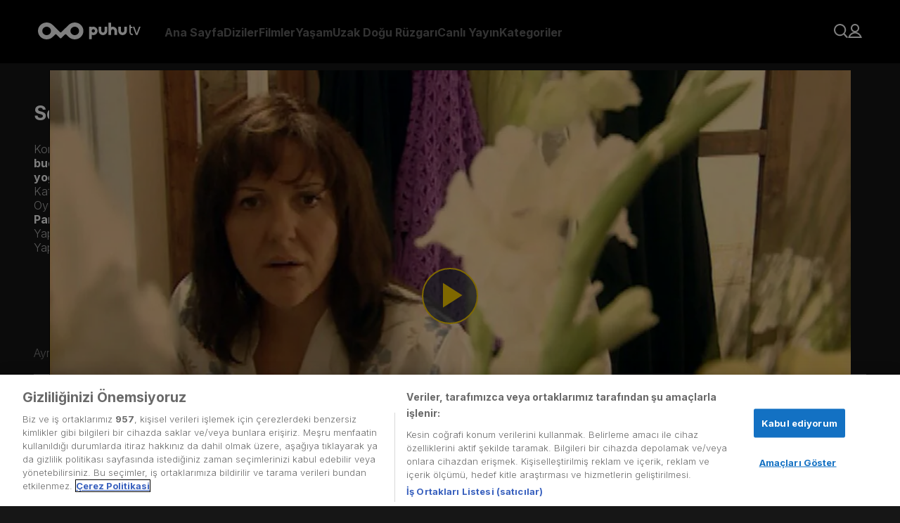

--- FILE ---
content_type: text/html; charset=utf-8
request_url: https://puhutv.com/sevgili-dunurum-2-bolum-izle
body_size: 21575
content:
<!DOCTYPE html><html lang="tr-TR"><head><meta charSet="utf-8"/><meta name="viewport" content="initial-scale=1.0, width=device-width"/><script>
                (function(w,d,s,l,i){w[l]=w[l]||[];w[l].push({'gtm.start':
                new Date().getTime(),event:'gtm.js'});var f=d.getElementsByTagName(s)[0],
                j=d.createElement(s),dl=l!='dataLayer'?'&l='+l:'';j.async=true;j.src=
                'https://www.googletagmanager.com/gtm.js?id='+i+dl;f.parentNode.insertBefore(j,f);
                })(window,document,'script','dataLayer','GTM-NG3P7M');
              </script><link rel="stylesheet" href="https://player-assets.dygdigital.com/prod/css/style.min.css"/><meta property="dyg:site" content="Puhutv"/><meta property="dyg:tags" content="sevgili-dunurum,2,2-bolum,sevgili-dunurum-2-bolum,sevgili-dunurum-2-bolum-izle,794038,bolum-videosu,1-sezon-2-bolum,1-sezon,"/><meta property="dyg:lang" content="tr"/><meta property="dyg:category" content="Diziler"/><meta property="dyg:sub-category" content="Sevgili-Dunurum_Bolum"/><meta property="dyg:content-type" content="Videolar"/><link rel="canonical" href="https://puhutv.com/sevgili-dunurum-2-bolum-izle"/><meta property="og:image" content="https://img-puhutv.mncdn.com/media/19-06/24/2-1561407120.jpg"/><title>Sevgili Dünürüm 1. Sezon 2. Bölüm Tek Parça Full HD İzle | puhutv</title><meta name="description" content="Sevgili Dünürüm 1. Sezon 2. Bölüm izlemek için tıkla! Sevgili Dünürüm dizisinin 1. Sezon 2. Bölüm full hd tek parça puhutv&#x27;de şimdi izle!"/><meta property="og:type" content="video.episode"/><meta property="og:title" content="Sevgili Dünürüm 1. Sezon 2. Bölüm Tek Parça Full HD İzle | puhutv"/><meta property="twitter:title" content="Sevgili Dünürüm 1. Sezon 2. Bölüm Tek Parça Full HD İzle | puhutv"/><meta property="og:description" content="Sevgili Dünürüm 1. Sezon 2. Bölüm izlemek için tıkla! Sevgili Dünürüm dizisinin 1. Sezon 2. Bölüm full hd tek parça puhutv&#x27;de şimdi izle!"/><meta name="twitter:description" content="Sevgili Dünürüm 1. Sezon 2. Bölüm izlemek için tıkla! Sevgili Dünürüm dizisinin 1. Sezon 2. Bölüm full hd tek parça puhutv&#x27;de şimdi izle!"/><script type="application/ld+json">{"@context":"https://schema.org","@type":"TVSeries","name":"Sevgili Dünürüm","description":"Bir hayli zengin ancak görgüsüzlüğüyle dünürü Yıldız Hanım'ı çileden çıkartan Ahmet Bey ile kibarlık budalası Yıldız Hanım'ın komik zıtlaşmaları ve arada kalan çocuklarının iki aileyi bir arada tutmak için gösterdiği yoğun çaba...","thumbnailUrl":"https://img-puhutv.mncdn.com/media/img/1920x1080/19-06/24/1553071881591-sevgili_dunurum_mobil_5634-1561407270.jpg","image":"https://img-puhutv.mncdn.com/media/img/1920x1080/19-06/24/1553071881591-sevgili_dunurum_mobil_5634-1561407270.jpg","director":[{"@type":"Person","name":"Hakan Algül"}],"actor":[{"@type":"Person","name":"Sumru Yavrucuk"},{"@type":"Person","name":"Engin Altan Düzyatan"},{"@type":"Person","name":"Rojda Demirer"},{"@type":"Person","name":"Cengiz Bozkurt"},{"@type":"Person","name":"Haluk Bilginer"},{"@type":"Person","name":"Sezai Paracıkoğlu"}],"containsSeason":[{"@type":"TVSeason","seasonNumber":"1","name":"1. Sezon","numberOfEpisodes":"1"}],"datePublished":2007,"startDate":2007,"endDate":"2007","url":"https://puhutv.com/sevgili-dunurum-2-bolum-izle","creator":{"@type":"Organization","name":"STAR TV"},"genre":["Aile"]}</script><script type="application/ld+json">{"@context":"https://schema.org","@type":"ItemList","itemListElement":[{"@type":"ListItem","position":0,"url":"https://puhutv.com/sevgili-dunurum-1-bolum-izle"},{"@type":"ListItem","position":1,"url":"https://puhutv.com/sevgili-dunurum-2-bolum-izle"},{"@type":"ListItem","position":2,"url":"https://puhutv.com/sevgili-dunurum-3-bolum-izle"},{"@type":"ListItem","position":3,"url":"https://puhutv.com/sevgili-dunurum-4-bolum-izle"},{"@type":"ListItem","position":4,"url":"https://puhutv.com/sevgili-dunurum-5-bolum-izle"},{"@type":"ListItem","position":5,"url":"https://puhutv.com/sevgili-dunurum-6-bolum-izle"},{"@type":"ListItem","position":6,"url":"https://puhutv.com/sevgili-dunurum-7-bolum-izle"},{"@type":"ListItem","position":7,"url":"https://puhutv.com/sevgili-dunurum-8-bolum-izle"},{"@type":"ListItem","position":8,"url":"https://puhutv.com/sevgili-dunurum-9-bolum-izle"},{"@type":"ListItem","position":9,"url":"https://puhutv.com/sevgili-dunurum-10-bolum-izle"},{"@type":"ListItem","position":10,"url":"https://puhutv.com/sevgili-dunurum-11-bolum-izle"},{"@type":"ListItem","position":11,"url":"https://puhutv.com/sevgili-dunurum-12-bolum-izle"},{"@type":"ListItem","position":12,"url":"https://puhutv.com/sevgili-dunurum-13-bolum-izle"},{"@type":"ListItem","position":13,"url":"https://puhutv.com/sevgili-dunurum-14-bolum-izle"},{"@type":"ListItem","position":14,"url":"https://puhutv.com/sevgili-dunurum-15-bolum-izle"},{"@type":"ListItem","position":15,"url":"https://puhutv.com/sevgili-dunurum-16-bolum-izle"},{"@type":"ListItem","position":16,"url":"https://puhutv.com/sevgili-dunurum-17-bolum-izle"},{"@type":"ListItem","position":17,"url":"https://puhutv.com/sevgili-dunurum-18-bolum-izle"},{"@type":"ListItem","position":18,"url":"https://puhutv.com/sevgili-dunurum-19-bolum-izle"},{"@type":"ListItem","position":19,"url":"https://puhutv.com/sevgili-dunurum-20-bolum-izle"}]}</script><script type="application/ld+json">{"@context":"https://schema.org","@type":"VideoObject","name":"Sevgili Dünürüm","description":"Bir hayli zengin ancak görgüsüzlüğüyle dünürü Yıldız Hanım'ı çileden çıkartan Ahmet Bey ile kibarlık budalası Yıldız Hanım'ın komik zıtlaşmaları ve arada kalan çocuklarının iki aileyi bir arada tutmak için gösterdiği yoğun çaba...","thumbnailUrl":"https://img-puhutv.mncdn.com/media/img/1920x1080/19-06/24/1553071881591-sevgili_dunurum_mobil_5634-1561407270.jpg","url":"https://puhutv.com/sevgili-dunurum-2-bolum-izle","embedUrl":"https://puhutv.com/sevgili-dunurum-2-bolum-izle","uploadDate":"1970-01-01T00:00:02.007Z","duration":"1970-01-01T00:00:00.081Z","director":[{"@type":"Person","name":"Hakan Algül"}],"actor":[{"@type":"Person","name":"Sumru Yavrucuk"},{"@type":"Person","name":"Engin Altan Düzyatan"},{"@type":"Person","name":"Rojda Demirer"},{"@type":"Person","name":"Cengiz Bozkurt"},{"@type":"Person","name":"Haluk Bilginer"},{"@type":"Person","name":"Sezai Paracıkoğlu"}]}</script><script type="application/ld+json">{"@context":"https://schema.org","@type":"ViewAction","target":{"@type":"EntryPoint","urlTemplate":"puhutv://app//sevgili-dunurum-2-bolum-izle"}}</script><script type="text/javascript">
          function gtm_checkSiteLang () {
            var langMeta = document.querySelector('meta[property="dyg:lang"]')
            if ( langMeta ) {
              return langMeta.getAttribute('content').toUpperCase();
            } else {
              return "TR";
            }
          }

        function getCookie(name) {
          var value = "; " + document.cookie;
          var parts = value.split("; " + name + "=");
          if (parts.length == 2) return parts.pop().split(";").shift();
        }

        function gtm_checkUser () {
          var userObject = {};
          if ( localStorage.getItem('token') ) {
              userObject.gender = localStorage.getItem('p_gender');
              userObject.id = localStorage.getItem('p_user_id');
              userObject.login = true;
              userObject.registerDate = localStorage.getItem('p_user_date')
          } else {
              userObject.gender = '';
              userObject.id = '';
              userObject.login = false;
              userObject.registerDate = '';
          }
          return userObject;
        }
    
        function gtm_checkPage () {
          return {
            language: gtm_checkSiteLang(),
            name: '1. Sezon 1. Bölüm',
            type: 'Video Detay',
          };
        }
    
        function gtm_checkContent () {
          if ('4014') {
              return {
                id: '4014',
                name: "Sevgili Dünürüm",
                type: false,
                videoType: 'Bölüm Videosu',
                mainCategory: 'Dizi,Yerli Diziler',
                subCategory: 'Aile',
                season: '1',
                episode: '1. Sezon 2. Bölüm',
                episodeOnly: '2. Bölüm',
                isSubtitle: 'Hayır',
                releaseDate: '2007',
                time: parseInt('74.15266666666666'),
                production: '',
                director: '199',
                startingYear: '',
                endYear: '',
              };
            }
            return {};
          }
        </script><meta name="next-head-count" content="24"/><link rel="dns-prefetch" href="//img-puhutv.mncdn.com"/><link rel="preconnect" href="//img-puhutv.mncdn.com"/><link rel="apple-touch-icon" sizes="57x57" href="//img-puhutv.mncdn.com/assets/apple-icon-57x57.png"/><link rel="apple-touch-icon" sizes="60x60" href="//img-puhutv.mncdn.com/assets/apple-icon-60x60.png"/><link rel="apple-touch-icon" sizes="72x72" href="//img-puhutv.mncdn.com/assets/apple-icon-72x72.png"/><link rel="apple-touch-icon" sizes="76x76" href="//img-puhutv.mncdn.com/assets/apple-icon-76x76.png"/><link rel="apple-touch-icon" sizes="114x114" href="//img-puhutv.mncdn.com/assets/apple-icon-114x114.png"/><link rel="apple-touch-icon" sizes="120x120" href="//img-puhutv.mncdn.com/assets/apple-icon-120x120.png"/><link rel="apple-touch-icon" sizes="144x144" href="//img-puhutv.mncdn.com/assets/apple-icon-144x144.png"/><link rel="apple-touch-icon" sizes="152x152" href="//img-puhutv.mncdn.com/assets/apple-icon-152x152.png"/><link rel="apple-touch-icon" sizes="180x180" href="//img-puhutv.mncdn.com/assets/apple-icon-180x180.png"/><link rel="icon" type="image/png" sizes="192x192" href="//img-puhutv.mncdn.com/assets/android-icon-192x192.png"/><link rel="icon" type="image/png" sizes="32x32" href="//img-puhutv.mncdn.com/assets/favicon-32x32.png"/><link rel="icon" type="image/png" sizes="96x96" href="//img-puhutv.mncdn.com/assets/favicon-96x96.png"/><link rel="icon" type="image/png" sizes="16x16" href="//img-puhutv.mncdn.com/assets/favicon-16x16.png"/><link rel="manifest" href="//img-puhutv.mncdn.com/assets/manifest.json"/><meta name="msapplication-TileColor" content="#161616"/><meta name="msapplication-TileImage" content="//img-puhutv.mncdn.com/assets/ms-icon-144x144.png"/><meta name="theme-color" content="#161616"/><link rel="preconnect" href="//ls.hit.gemius.pl"/><link rel="preconnect" href="//gatr.hit.gemius.pl"/><link rel="preload" href="//img-puhutv.mncdn.com/prod/_next/static/media/e4af272ccee01ff0-s.p.woff2" as="font" type="font/woff2" crossorigin="anonymous" data-next-font="size-adjust"/><link rel="preload" href="//img-puhutv.mncdn.com/prod/_next/static/css/39ee036b2740cdbb.css" as="style"/><link rel="stylesheet" href="//img-puhutv.mncdn.com/prod/_next/static/css/39ee036b2740cdbb.css" data-n-g=""/><noscript data-n-css=""></noscript><script defer="" nomodule="" src="//img-puhutv.mncdn.com/prod/_next/static/chunks/polyfills-c67a75d1b6f99dc8.js"></script><script defer="" src="//img-puhutv.mncdn.com/prod/_next/static/chunks/3431.f3958994e4c7fa35.js"></script><script src="//img-puhutv.mncdn.com/prod/_next/static/chunks/webpack-8d46aab98eee76c2.js" defer=""></script><script src="//img-puhutv.mncdn.com/prod/_next/static/chunks/framework-3671d8951bf44e4e.js" defer=""></script><script src="//img-puhutv.mncdn.com/prod/_next/static/chunks/main-141488cfe10f7b75.js" defer=""></script><script src="//img-puhutv.mncdn.com/prod/_next/static/chunks/pages/_app-29ed8f78f490947c.js" defer=""></script><script src="//img-puhutv.mncdn.com/prod/_next/static/chunks/1025-801cf9cf78f94a56.js" defer=""></script><script src="//img-puhutv.mncdn.com/prod/_next/static/chunks/6131-6eada82a0d50442b.js" defer=""></script><script src="//img-puhutv.mncdn.com/prod/_next/static/chunks/4712-8998dac7c59d44e8.js" defer=""></script><script src="//img-puhutv.mncdn.com/prod/_next/static/chunks/9060-3f01a15fed36c277.js" defer=""></script><script src="//img-puhutv.mncdn.com/prod/_next/static/chunks/pages/watch-b7610e8c04aabf25.js" defer=""></script><script src="//img-puhutv.mncdn.com/prod/_next/static/rqHJngamHYs9qGCzDZ98-/_buildManifest.js" defer=""></script><script src="//img-puhutv.mncdn.com/prod/_next/static/rqHJngamHYs9qGCzDZ98-/_ssgManifest.js" defer=""></script><style data-styled="" data-styled-version="5.3.9">.kZBFMT{margin-top:0;min-height:70vh;position:relative;}/*!sc*/
data-styled.g1[id="sc-91f84a94-0"]{content:"kZBFMT,"}/*!sc*/
.faejXy{display:-webkit-box;display:-webkit-flex;display:-ms-flexbox;display:flex;gap:30px;padding-left:40px;-webkit-align-items:center;-webkit-box-align:center;-ms-flex-align:center;align-items:center;}/*!sc*/
@media (min-width:1024px) and (max-width:1280px){.faejXy{padding-left:20px;gap:24px;}}/*!sc*/
@media (max-width:1024px){.faejXy{display:none;}}/*!sc*/
data-styled.g2[id="sc-752f5beb-0"]{content:"faejXy,"}/*!sc*/
.iIRsrc{opacity:0.4;font-size:var(--text16);line-height:20px;font-weight:bold;-webkit-transition:opacity 0.2s ease-in-out;transition:opacity 0.2s ease-in-out;display:-webkit-box;display:-webkit-flex;display:-ms-flexbox;display:flex;-webkit-align-items:center;-webkit-box-align:center;-ms-flex-align:center;align-items:center;color:var(--white);cursor:pointer;}/*!sc*/
.iIRsrc:hover{opacity:1;-webkit-transition:opacity 0.2s ease-in-out;transition:opacity 0.2s ease-in-out;}/*!sc*/
data-styled.g3[id="sc-752f5beb-1"]{content:"iIRsrc,"}/*!sc*/
.eJtNHb{opacity:0.4;font-size:var(--text16);line-height:20px;font-weight:bold;-webkit-transition:opacity 0.2s ease-in-out;transition:opacity 0.2s ease-in-out;display:-webkit-box;display:-webkit-flex;display:-ms-flexbox;display:flex;-webkit-align-items:center;-webkit-box-align:center;-ms-flex-align:center;align-items:center;white-space:nowrap;}/*!sc*/
.eJtNHb:hover{opacity:1;-webkit-transition:opacity 0.2s ease-in-out;transition:opacity 0.2s ease-in-out;}/*!sc*/
data-styled.g4[id="sc-752f5beb-2"]{content:"eJtNHb,"}/*!sc*/
.dhrnVd div{display:grid;grid-template-columns:repeat(2,minmax(0,1fr));gap:30px;}/*!sc*/
data-styled.g5[id="sc-752f5beb-3"]{content:"dhrnVd,"}/*!sc*/
.eMqGwL div{display:-webkit-box;display:-webkit-flex;display:-ms-flexbox;display:flex;-webkit-flex-direction:column;-ms-flex-direction:column;flex-direction:column;gap:30px;}/*!sc*/
data-styled.g6[id="sc-752f5beb-4"]{content:"eMqGwL,"}/*!sc*/
.eZCUNH{background-color:var(--darkblack);height:100vh;height:-webkit-fill-available;position:fixed;left:0;overflow:auto;opacity:0;-webkit-transform:translateX(-100%);-ms-transform:translateX(-100%);transform:translateX(-100%);-webkit-transition:opacity 0.3s ease-in-out,-webkit-transform 0.2s ease-in-out;-webkit-transition:opacity 0.3s ease-in-out,transform 0.2s ease-in-out;transition:opacity 0.3s ease-in-out,transform 0.2s ease-in-out;top:0;}/*!sc*/
@media (max-width:1024px){.eZCUNH{width:350px;}}/*!sc*/
@media (max-width:768px){.eZCUNH{width:270px;}}/*!sc*/
.eZCUNH.entered{-webkit-transition:opacity 600ms cubic-bezier(0.25,0.1,0.25,1) 100ms;transition:opacity 600ms cubic-bezier(0.25,0.1,0.25,1) 100ms;}/*!sc*/
.eZCUNH.preEnter,.eZCUNH.exiting{opacity:0;-webkit-transform:scale(0.5);-ms-transform:scale(0.5);transform:scale(0.5);}/*!sc*/
.eZCUNH.exited{display:none;}/*!sc*/
data-styled.g7[id="sc-752f5beb-5"]{content:"eZCUNH,"}/*!sc*/
.dJDQNA{text-align:right;}/*!sc*/
data-styled.g8[id="sc-752f5beb-6"]{content:"dJDQNA,"}/*!sc*/
.dxigkM{display:-webkit-box;display:-webkit-flex;display:-ms-flexbox;display:flex;padding:25px 30px 30px 42px;-webkit-flex-direction:column;-ms-flex-direction:column;flex-direction:column;}/*!sc*/
data-styled.g9[id="sc-752f5beb-7"]{content:"dxigkM,"}/*!sc*/
.hKyIxl{margin-bottom:32px;}/*!sc*/
.hKyIxl + div{border-top:1px solid var(--black25);}/*!sc*/
data-styled.g10[id="sc-752f5beb-8"]{content:"hKyIxl,"}/*!sc*/
.epTABR{padding-top:32px;}/*!sc*/
.epTABR a{white-space:break-spaces;}/*!sc*/
data-styled.g11[id="sc-752f5beb-9"]{content:"epTABR,"}/*!sc*/
.grRfcP{height:90px;position:relative;z-index:10;background:var(--darkblack);background-image:linear-gradient( 0deg, rgba(0,0,0,0) 0%, rgba(0,0,0,0.9) 100% );}/*!sc*/
data-styled.g12[id="sc-b65f9c80-0"]{content:"grRfcP,"}/*!sc*/
.gpZnFT{padding:32px 54px;display:-webkit-box;display:-webkit-flex;display:-ms-flexbox;display:flex;-webkit-align-items:center;-webkit-box-align:center;-ms-flex-align:center;align-items:center;-webkit-box-pack:center;-webkit-justify-content:center;-ms-flex-pack:center;justify-content:center;-webkit-transition:background-color 0.3s cubic-bezier(0.25,0.8,0.25,1);transition:background-color 0.3s cubic-bezier(0.25,0.8,0.25,1);z-index:2;}/*!sc*/
.gpZnFT:hover{background-color:var(--darkblack);-webkit-transition:background-color 0.3s cubic-bezier(0.25,0.8,0.25,1);transition:background-color 0.3s cubic-bezier(0.25,0.8,0.25,1);}/*!sc*/
@media (max-width:1024px){.gpZnFT{padding:24px 42px;}}/*!sc*/
@media (max-width:768px){.gpZnFT{padding:24px 16px;}}/*!sc*/
data-styled.g13[id="sc-b65f9c80-1"]{content:"gpZnFT,"}/*!sc*/
.fQCdgw{display:-webkit-box;display:-webkit-flex;display:-ms-flexbox;display:flex;-webkit-align-items:center;-webkit-box-align:center;-ms-flex-align:center;align-items:center;margin-left:auto;gap:24px;}/*!sc*/
data-styled.g14[id="sc-b65f9c80-2"]{content:"fQCdgw,"}/*!sc*/
.dZNglL{position:absolute;width:350px;padding-top:5px;z-index:2000;opacity:0;-webkit-transition:opacity 150ms cubic-bezier(0.25,0.1,0.25,1);transition:opacity 150ms cubic-bezier(0.25,0.1,0.25,1);left:0;visibility:hidden;}/*!sc*/
@media (min-width:1024px) and (max-width:1280px){.dZNglL{left:auto;right:0;}}/*!sc*/
.dZNglL > div{border-radius:var(--roundedlg);border:1px solid var(--border);background:rgba(0,0,0,0.85);padding:32px;}/*!sc*/
.cCvdzF{position:absolute;width:400px;padding-top:5px;z-index:2000;opacity:0;-webkit-transition:opacity 150ms cubic-bezier(0.25,0.1,0.25,1);transition:opacity 150ms cubic-bezier(0.25,0.1,0.25,1);left:0;visibility:hidden;}/*!sc*/
@media (min-width:1024px) and (max-width:1280px){.cCvdzF{left:auto;right:0;}}/*!sc*/
.cCvdzF > div{border-radius:var(--roundedlg);border:1px solid var(--border);background:rgba(0,0,0,0.85);padding:32px;}/*!sc*/
.gpUqZC{position:absolute;width:240px;padding-top:5px;z-index:2000;opacity:0;-webkit-transition:opacity 150ms cubic-bezier(0.25,0.1,0.25,1);transition:opacity 150ms cubic-bezier(0.25,0.1,0.25,1);right:0;visibility:hidden;}/*!sc*/
@media (min-width:1024px) and (max-width:1280px){.gpUqZC{left:auto;right:0;}}/*!sc*/
.gpUqZC > div{border-radius:var(--roundedlg);border:1px solid var(--border);background:rgba(0,0,0,0.85);padding:30px;}/*!sc*/
data-styled.g16[id="sc-b65f9c80-4"]{content:"dZNglL,cCvdzF,gpUqZC,"}/*!sc*/
.kIpEJF{position:relative;}/*!sc*/
@media (max-width:1024px){}/*!sc*/
.kIpEJF:hover .sc-b65f9c80-4{opacity:1;-webkit-transition:opacity 200ms cubic-bezier(0.25,0.1,0.25,1) 150ms;transition:opacity 200ms cubic-bezier(0.25,0.1,0.25,1) 150ms;visibility:visible;}/*!sc*/
.dcmQqk{position:relative;}/*!sc*/
@media (max-width:1024px){.dcmQqk{display:none;}}/*!sc*/
.dcmQqk:hover .sc-b65f9c80-4{opacity:1;-webkit-transition:opacity 200ms cubic-bezier(0.25,0.1,0.25,1) 150ms;transition:opacity 200ms cubic-bezier(0.25,0.1,0.25,1) 150ms;visibility:visible;}/*!sc*/
data-styled.g17[id="sc-b65f9c80-5"]{content:"kIpEJF,dcmQqk,"}/*!sc*/
.cKZzMT{display:-webkit-box;display:-webkit-flex;display:-ms-flexbox;display:flex;-webkit-flex-direction:column;-ms-flex-direction:column;flex-direction:column;gap:20px;}/*!sc*/
.cKZzMT .logout{cursor:pointer;z-index:2;}/*!sc*/
@media (max-width:1024px){.cKZzMT{gap:24px;}}/*!sc*/
data-styled.g22[id="sc-b65f9c80-10"]{content:"cKZzMT,"}/*!sc*/
.jimNzR{display:-webkit-box;display:-webkit-flex;display:-ms-flexbox;display:flex;-webkit-align-items:center;-webkit-box-align:center;-ms-flex-align:center;align-items:center;gap:10px;font-size:16px;color:var(--textgrey);-webkit-transition:ease-in-out 250ms all;transition:ease-in-out 250ms all;overflow:hidden;}/*!sc*/
.jimNzR svg path{fill:var(--textgrey);-webkit-transition:ease-in-out 250ms all;transition:ease-in-out 250ms all;}/*!sc*/
.jimNzR:hover{color:var(--white);font-weight:bold;-webkit-transition:ease-in-out 250ms all;transition:ease-in-out 250ms all;}/*!sc*/
.jimNzR:hover svg path{fill:var(--white);-webkit-transition:ease-in-out 250ms all;transition:ease-in-out 250ms all;}/*!sc*/
data-styled.g23[id="sc-b65f9c80-11"]{content:"jimNzR,"}/*!sc*/
.Sylzg{display:-webkit-box;display:-webkit-flex;display:-ms-flexbox;display:flex;-webkit-align-items:center;-webkit-box-align:center;-ms-flex-align:center;align-items:center;width:160px;}/*!sc*/
.Sylzg video{height:85px;}/*!sc*/
@media (max-width:1024px){.Sylzg{position:absolute;}.Sylzg video{height:70px;}}/*!sc*/
.Sylzg a{display:-webkit-box;display:-webkit-flex;display:-ms-flexbox;display:flex;-webkit-align-items:center;-webkit-box-align:center;-ms-flex-align:center;align-items:center;}/*!sc*/
data-styled.g24[id="sc-b65f9c80-12"]{content:"Sylzg,"}/*!sc*/
@media (min-width:1025px){.hxrvlU{display:none;}}/*!sc*/
data-styled.g25[id="sc-b65f9c80-13"]{content:"hxrvlU,"}/*!sc*/
.hxdTzz{display:-webkit-box;display:-webkit-flex;display:-ms-flexbox;display:flex;-webkit-flex-direction:column;-ms-flex-direction:column;flex-direction:column;gap:32px;}/*!sc*/
@media (min-width:1366px){}/*!sc*/
@media (min-width:768px) and (max-width:1365px){}/*!sc*/
data-styled.g37[id="sc-6947d9dc-0"]{content:"hxdTzz,"}/*!sc*/
.jDmyhf{display:-webkit-box;display:-webkit-flex;display:-ms-flexbox;display:flex;-webkit-align-items:center;-webkit-box-align:center;-ms-flex-align:center;align-items:center;position:fixed;top:0;left:0;width:100%;height:100%;-webkit-backdrop-filter:blur(1px);backdrop-filter:blur(1px);z-index:55;}/*!sc*/
.jDmyhf .dot-spinner{margin:0 auto;--uib-size:40px;--uib-speed:0.9s;--uib-color:var(--yellow);position:relative;display:-webkit-box;display:-webkit-flex;display:-ms-flexbox;display:flex;-webkit-align-items:center;-webkit-box-align:center;-ms-flex-align:center;align-items:center;-webkit-box-pack:start;-webkit-justify-content:flex-start;-ms-flex-pack:start;justify-content:flex-start;height:var(--uib-size);width:var(--uib-size);}/*!sc*/
.jDmyhf .dot-spinner__dot{position:absolute;top:0;left:0;display:-webkit-box;display:-webkit-flex;display:-ms-flexbox;display:flex;-webkit-align-items:center;-webkit-box-align:center;-ms-flex-align:center;align-items:center;-webkit-box-pack:start;-webkit-justify-content:flex-start;-ms-flex-pack:start;justify-content:flex-start;height:100%;width:100%;}/*!sc*/
.jDmyhf .dot-spinner__dot::before{content:"";height:20%;width:20%;border-radius:50%;background-color:var(--uib-color);-webkit-transform:scale(0);-ms-transform:scale(0);transform:scale(0);opacity:0.5;-webkit-animation:pulse calc(var(--uib-speed) * 1.111) ease-in-out infinite;animation:pulse calc(var(--uib-speed) * 1.111) ease-in-out infinite;}/*!sc*/
.jDmyhf .dot-spinner__dot:nth-child(2){-webkit-transform:rotate(45deg);-ms-transform:rotate(45deg);transform:rotate(45deg);}/*!sc*/
.jDmyhf .dot-spinner__dot:nth-child(2)::before{-webkit-animation-delay:calc(var(--uib-speed) * -0.875);animation-delay:calc(var(--uib-speed) * -0.875);}/*!sc*/
.jDmyhf .dot-spinner__dot:nth-child(3){-webkit-transform:rotate(90deg);-ms-transform:rotate(90deg);transform:rotate(90deg);}/*!sc*/
.jDmyhf .dot-spinner__dot:nth-child(3)::before{-webkit-animation-delay:calc(var(--uib-speed) * -0.75);animation-delay:calc(var(--uib-speed) * -0.75);}/*!sc*/
.jDmyhf .dot-spinner__dot:nth-child(4){-webkit-transform:rotate(135deg);-ms-transform:rotate(135deg);transform:rotate(135deg);}/*!sc*/
.jDmyhf .dot-spinner__dot:nth-child(4)::before{-webkit-animation-delay:calc(var(--uib-speed) * -0.625);animation-delay:calc(var(--uib-speed) * -0.625);}/*!sc*/
.jDmyhf .dot-spinner__dot:nth-child(5){-webkit-transform:rotate(180deg);-ms-transform:rotate(180deg);transform:rotate(180deg);}/*!sc*/
.jDmyhf .dot-spinner__dot:nth-child(5)::before{-webkit-animation-delay:calc(var(--uib-speed) * -0.5);animation-delay:calc(var(--uib-speed) * -0.5);}/*!sc*/
.jDmyhf .dot-spinner__dot:nth-child(6){-webkit-transform:rotate(225deg);-ms-transform:rotate(225deg);transform:rotate(225deg);}/*!sc*/
.jDmyhf .dot-spinner__dot:nth-child(6)::before{-webkit-animation-delay:calc(var(--uib-speed) * -0.375);animation-delay:calc(var(--uib-speed) * -0.375);}/*!sc*/
.jDmyhf .dot-spinner__dot:nth-child(7){-webkit-transform:rotate(270deg);-ms-transform:rotate(270deg);transform:rotate(270deg);}/*!sc*/
.jDmyhf .dot-spinner__dot:nth-child(7)::before{-webkit-animation-delay:calc(var(--uib-speed) * -0.25);animation-delay:calc(var(--uib-speed) * -0.25);}/*!sc*/
.jDmyhf .dot-spinner__dot:nth-child(8){-webkit-transform:rotate(315deg);-ms-transform:rotate(315deg);transform:rotate(315deg);}/*!sc*/
.jDmyhf .dot-spinner__dot:nth-child(8)::before{-webkit-animation-delay:calc(var(--uib-speed) * -0.125);animation-delay:calc(var(--uib-speed) * -0.125);}/*!sc*/
@-webkit-keyframes pulse{0%,100%{-webkit-transform:scale(0);-ms-transform:scale(0);transform:scale(0);opacity:0.5;}50%{-webkit-transform:scale(1);-ms-transform:scale(1);transform:scale(1);opacity:1;}}/*!sc*/
@keyframes pulse{0%,100%{-webkit-transform:scale(0);-ms-transform:scale(0);transform:scale(0);opacity:0.5;}50%{-webkit-transform:scale(1);-ms-transform:scale(1);transform:scale(1);opacity:1;}}/*!sc*/
data-styled.g39[id="sc-19078b5f-0"]{content:"jDmyhf,"}/*!sc*/
body,html{font-family:'__Inter_0b3b8c','__Inter_Fallback_0b3b8c' ,Arial,Helvetica,sans-serif;background-color:var(--black);-webkit-font-smoothing:antialiased;-webkit-text-size-adjust:100%;text-size-adjust:100%;text-rendering:optimizelegibility;-webkit-scroll-behavior:smooth;-moz-scroll-behavior:smooth;-ms-scroll-behavior:smooth;scroll-behavior:smooth;}/*!sc*/
a{-webkit-text-decoration:none;text-decoration:none;color:var(--white);}/*!sc*/
*,:after,:before{box-sizing:border-box;}/*!sc*/
.swiper{width:100%;}/*!sc*/
.extraPadding{padding-left:50px;}/*!sc*/
@media (max-width:1440px){.extraPadding{padding-left:48px;}}/*!sc*/
@media (max-width:1366px){.extraPadding{padding-left:48px;}}/*!sc*/
@media (max-width:768px){.extraPadding{padding-left:16px;}}/*!sc*/
@media (max-width:768px){body.hidden{overflow:hidden;}}/*!sc*/
:root{--black25:rgba(112,112,112,0.40);--white25:rgba(255,255,255,0.25);--white:#fff;--border:#828282;--yellow:#FFD200;--black:#161616;--darkblack:#000000;--textgrey:#B4B4B4;--rounded:2px;--roundedmd:4px;--roundedlg:6px;--roundedxl:8px;--roundedfull:100%;--text14:14px;--text16:16px;--text18:18px;--padding:0 54px;}/*!sc*/
html,body,div,span,applet,object,iframe,h1,h2,h3,h4,h5,h6,p,blockquote,pre,a,abbr,acronym,address,big,cite,code,del,dfn,em,img,ins,kbd,q,s,samp,small,strike,strong,sub,sup,tt,var,b,u,i,center,dl,dt,dd,ol,ul,li,fieldset,form,label,legend,table,caption,tbody,tfoot,thead,tr,th,td,article,aside,canvas,details,embed,figure,figcaption,footer,header,hgroup,menu,nav,output,ruby,section,summary,time,mark,audio,video{margin:0;padding:0;border:0;font-size:100%;vertical-align:baseline;}/*!sc*/
:focus{outline:0;}/*!sc*/
html{font-size:100%;-webkit-text-size-adjust:100%;-ms-text-size-adjust:100%;}/*!sc*/
a:active,a:hover{outline:0;}/*!sc*/
img{border:0;-ms-interpolation-mode:bicubic;}/*!sc*/
button,input,select,textarea{font-size:100%;margin:0;vertical-align:baseline;*vertical-align:middle;}/*!sc*/
.minusPadding{margin-left:-50px;width:calc(100% + 50px);}/*!sc*/
.home-spot{position:relative;right:0;background:#000;z-index:5;color:white;font-weight:bold;text-align:center;width:100%;pointer-events:none;-webkit-user-select:none;-moz-user-select:none;-ms-user-select:none;user-select:none;padding:24px 0;}/*!sc*/
.home-spot > div{border:1px solid rgba(255,255,255,0.6);margin:0 auto;padding:48px 200px;display:-webkit-inline-box;display:-webkit-inline-flex;display:-ms-inline-flexbox;display:inline-flex;-webkit-flex-direction:column;-ms-flex-direction:column;flex-direction:column;gap:12px;}/*!sc*/
.home-spot h6{font-size:36px;}/*!sc*/
.home-spot p{font-size:25px;line-height:1.5;}/*!sc*/
@media (max-width:1140px){.home-spot > div{padding:48px 100px;}}/*!sc*/
@media (max-width:768px){.home-spot{text-align:center;padding:0;}.home-spot > div{padding:24px;}.home-spot h6{font-size:26px;}.home-spot p{font-size:18px;margin-top:6px;}}/*!sc*/
data-styled.g77[id="sc-global-lgBgtv1"]{content:"sc-global-lgBgtv1,"}/*!sc*/
.jYLZmS{padding:0 50px;}/*!sc*/
@media (max-width:1440px){.jYLZmS{padding:0 48px;}}/*!sc*/
@media (max-width:1366px){.jYLZmS{padding-left:48px;padding:0 48px;}}/*!sc*/
@media (max-width:768px){.jYLZmS{padding-left:16px;padding:0 16px;}}/*!sc*/
data-styled.g79[id="sc-45ef86a8-1"]{content:"jYLZmS,"}/*!sc*/
.rfHzl{display:-webkit-box;display:-webkit-flex;display:-ms-flexbox;display:flex;-webkit-flex-direction:column;-ms-flex-direction:column;flex-direction:column;background:var(--darkblack);padding:42px 50px;}/*!sc*/
@media (max-width:992px){.rfHzl{-webkit-flex-direction:row;-ms-flex-direction:row;flex-direction:row;gap:80px;-webkit-box-pack:start;-webkit-justify-content:flex-start;-ms-flex-pack:start;justify-content:flex-start;}@media (min-width:768px) and (max-width:992px){.rfHzl{-webkit-box-pack:center;-webkit-justify-content:center;-ms-flex-pack:center;justify-content:center;}}}/*!sc*/
@media (max-width:768px){.rfHzl{padding:42px 16px;}}/*!sc*/
@media (max-width:640px){.rfHzl{gap:6px;-webkit-box-pack:justify;-webkit-justify-content:space-between;-ms-flex-pack:justify;justify-content:space-between;}}/*!sc*/
data-styled.g80[id="sc-7321509-0"]{content:"rfHzl,"}/*!sc*/
.bRiPgT{display:-webkit-box;display:-webkit-flex;display:-ms-flexbox;display:flex;gap:28px;padding-bottom:30px;font-size:18px;line-height:21px;color:var(--white);border-bottom:1px solid rgba(180,180,180,0.5);}/*!sc*/
@media (max-width:1366px){.bRiPgT{-webkit-box-pack:justify;-webkit-justify-content:space-between;-ms-flex-pack:justify;justify-content:space-between;}}/*!sc*/
@media (max-width:992px){.bRiPgT{-webkit-flex-direction:column;-ms-flex-direction:column;flex-direction:column;border-bottom:none;padding-bottom:0;white-space:nowrap;font-size:16px;line-height:20px;}}/*!sc*/
data-styled.g81[id="sc-7321509-1"]{content:"bRiPgT,"}/*!sc*/
.dCqiGI{display:-webkit-box;display:-webkit-flex;display:-ms-flexbox;display:flex;-webkit-box-pack:justify;-webkit-justify-content:space-between;-ms-flex-pack:justify;justify-content:space-between;padding-top:30px;}/*!sc*/
@media (max-width:992px){.dCqiGI{padding-top:0;}}/*!sc*/
@media (min-width:640px) and (max-width:992px){.dCqiGI{gap:80px;}}/*!sc*/
@media (max-width:640px){.dCqiGI{gap:30px;-webkit-flex-direction:column;-ms-flex-direction:column;flex-direction:column;}}/*!sc*/
data-styled.g82[id="sc-7321509-2"]{content:"dCqiGI,"}/*!sc*/
.iZEvrI{display:-webkit-box;display:-webkit-flex;display:-ms-flexbox;display:flex;-webkit-flex-direction:column;-ms-flex-direction:column;flex-direction:column;gap:30px;}/*!sc*/
@media (max-width:992px){.iZEvrI{-webkit-order:2;-ms-flex-order:2;order:2;-webkit-flex-direction:column-reverse;-ms-flex-direction:column-reverse;flex-direction:column-reverse;-webkit-box-pack:end;-webkit-justify-content:flex-end;-ms-flex-pack:end;justify-content:flex-end;}}/*!sc*/
@media (max-width:640px){.iZEvrI{gap:20px;padding-left:12px;}}/*!sc*/
data-styled.g83[id="sc-7321509-3"]{content:"iZEvrI,"}/*!sc*/
.cCCUam{display:-webkit-box;display:-webkit-flex;display:-ms-flexbox;display:flex;gap:24px;}/*!sc*/
@media (max-width:992px){.cCCUam{-webkit-order:2;-ms-flex-order:2;order:2;gap:20px;}}/*!sc*/
data-styled.g84[id="sc-7321509-4"]{content:"cCCUam,"}/*!sc*/
.jgNnew{color:var(--white);font-size:14px;line-height:18px;}/*!sc*/
@media (max-width:992px){.jgNnew{-webkit-order:1;-ms-flex-order:1;order:1;max-width:190px;}}/*!sc*/
data-styled.g85[id="sc-7321509-5"]{content:"jgNnew,"}/*!sc*/
.lBmDe{display:-webkit-box;display:-webkit-flex;display:-ms-flexbox;display:flex;gap:12px;margin-top:-6px;}/*!sc*/
@media (max-width:992px){.lBmDe{-webkit-flex-direction:column;-ms-flex-direction:column;flex-direction:column;-webkit-order:1;-ms-flex-order:1;order:1;gap:20px;}}/*!sc*/
@media (max-width:640px){.lBmDe{gap:10px;}}/*!sc*/
data-styled.g86[id="sc-7321509-6"]{content:"lBmDe,"}/*!sc*/
.efXnAw{font-size:14px;}/*!sc*/
@media (max-width:768px){.efXnAw{font-size:12px;}}/*!sc*/
data-styled.g139[id="sc-7937a86-0"]{content:"efXnAw,"}/*!sc*/
.ieOOnD{font-size:16px;line-height:24px;display:-webkit-box;-webkit-line-clamp:3;-webkit-box-orient:vertical;max-height:72px;overflow:hidden;}/*!sc*/
@media (max-width:768px){.ieOOnD{line-height:17px;}}/*!sc*/
data-styled.g140[id="sc-7937a86-1"]{content:"ieOOnD,"}/*!sc*/
.cVXRve .new-episodes{max-width:292px;background-color:#202020;border-radius:var(--roundedlg);overflow:hidden;height:334px;}/*!sc*/
@media (min-width:768px) and (max-width:1366px){.cVXRve .new-episodes{width:220px;height:206px;width:100%;max-width:none;display:-webkit-box;display:-webkit-flex;display:-ms-flexbox;display:flex;-webkit-flex-direction:row;-ms-flex-direction:row;flex-direction:row;}}/*!sc*/
@media (max-width:768px){.cVXRve .new-episodes{height:110px;max-width:none;display:-webkit-box;display:-webkit-flex;display:-ms-flexbox;display:flex;-webkit-flex-direction:row;-ms-flex-direction:row;flex-direction:row;}}/*!sc*/
.cVXRve .new-episodes:hover{background-color:#2e2e2e;-webkit-transition:all 0.3s ease-in-out;transition:all 0.3s ease-in-out;}/*!sc*/
.cVXRve .new-episodes:hover .play-icon{visibility:visible;opacity:1;-webkit-transition:all 0.3s ease-in-out;transition:all 0.3s ease-in-out;}/*!sc*/
.cVXRve .originals-container{height:274px;}/*!sc*/
@media (min-width:768px) and (max-width:1366px){.cVXRve .originals-container{height:206px;}}/*!sc*/
.cVXRve .new-episode-img{position:relative;display:-webkit-box;display:-webkit-flex;display:-ms-flexbox;display:flex;}/*!sc*/
@media (min-width:768px) and (max-width:1366px){.cVXRve .new-episode-img{width:280px;}}/*!sc*/
@media (max-width:768px){.cVXRve .new-episode-img{width:142px;}}/*!sc*/
.cVXRve .new-episode-img .episode-bg{z-index:1;position:absolute;height:100%;width:100%;background-image:linear-gradient( to bottom, rgba(0,0,0,0), rgba(0,0,0,0.5) );}/*!sc*/
@media (max-width:1366px){.cVXRve .new-episode-img .episode-bg{display:none;}}/*!sc*/
.cVXRve .new-episode-img .play-icon{position:absolute;top:50%;left:50%;-webkit-transform:translate(-50%,-50%);-ms-transform:translate(-50%,-50%);transform:translate(-50%,-50%);z-index:2;opacity:0;visibility:hidden;}/*!sc*/
.cVXRve .new-episode-img h3{position:absolute;bottom:12px;left:16px;font-size:24px;font-weight:bold;z-index:2;}/*!sc*/
@media (min-width:768px) and (max-width:1366px){.cVXRve .new-episode-img h3{font-size:var(--text18);}}/*!sc*/
@media (max-width:768px){.cVXRve .new-episode-img h3{font-size:var(--text14);line-height:17px;}}/*!sc*/
.cVXRve .episode-details{display:-webkit-box;display:-webkit-flex;display:-ms-flexbox;display:flex;-webkit-align-items:flex-start;-webkit-box-align:flex-start;-ms-flex-align:flex-start;align-items:flex-start;-webkit-box-pack:start;-webkit-justify-content:flex-start;-ms-flex-pack:start;justify-content:flex-start;padding:10px 16px;gap:10px;-webkit-flex-direction:column;-ms-flex-direction:column;flex-direction:column;height:260px;}/*!sc*/
@media (min-width:768px) and (max-width:1366px){.cVXRve .episode-details{width:100%;height:250px;overflow:hidden;}}/*!sc*/
@media (max-width:768px){.cVXRve .episode-details{width:100%;gap:5px;padding:6px 10px;}}/*!sc*/
.cVXRve .episode-details h3{font-weight:bold;font-size:var(--text18);display:-webkit-box;-webkit-line-clamp:1;overflow:hidden;-webkit-box-orient:vertical;}/*!sc*/
@media (max-width:1280px){.cVXRve .episode-details h3{font-size:var(--text14);display:-webkit-box;-webkit-line-clamp:1;-webkit-box-orient:vertical;overflow:hidden;}}/*!sc*/
@media (min-width:768px) and (max-width:1366px){.cVXRve .episode-details p{font-size:14px;line-height:24px;}}/*!sc*/
@media (max-width:768px){.cVXRve .episode-details p{font-size:12px;line-height:15px;}}/*!sc*/
data-styled.g141[id="sc-7937a86-2"]{content:"cVXRve,"}/*!sc*/
.frQGsm{position:relative;z-index:1;max-width:1140px;max-height:600px;margin:0 auto 10px auto;}/*!sc*/
data-styled.g148[id="sc-a7db526-0"]{content:"frQGsm,"}/*!sc*/
.gBbcMi{width:100%;position:relative;aspect-ratio:16 / 9;}/*!sc*/
data-styled.g149[id="sc-a7db526-1"]{content:"gBbcMi,"}/*!sc*/
.bDkOZD{z-index:5;position:absolute;top:0;left:0;opacity:0;-webkit-transition:1s ease-in-out all;transition:1s ease-in-out all;width:100%;}/*!sc*/
data-styled.g151[id="sc-a7db526-3"]{content:"bDkOZD,"}/*!sc*/
.hATjHK{display:-webkit-box;display:-webkit-flex;display:-ms-flexbox;display:flex;gap:50px;border-bottom:1px solid rgba(255,255,255,0.3);overflow-x:scroll;margin-top:40px;}/*!sc*/
.hATjHK::-webkit-scrollbar{display:none;}/*!sc*/
@media (min-width:768px) and (max-width:1366px){.hATjHK{gap:30px;}}/*!sc*/
@media (max-width:768px){.hATjHK{gap:20px;margin-top:24px;}}/*!sc*/
.hATjHK a{color:var(--border);font-size:21px;line-height:25px;padding-bottom:18px;white-space:nowrap;}/*!sc*/
@media (max-width:1366px){.hATjHK a{font-size:16px;line-height:20px;}}/*!sc*/
.hATjHK a.active{color:var(--white);font-weight:bold;border-bottom:2px solid var(--yellow);}/*!sc*/
data-styled.g152[id="sc-a7db526-4"]{content:"hATjHK,"}/*!sc*/
.elVdRq{display:-webkit-box;display:-webkit-flex;display:-ms-flexbox;display:flex;-webkit-flex-direction:row;-ms-flex-direction:row;flex-direction:row;-webkit-flex-wrap:wrap;-ms-flex-wrap:wrap;flex-wrap:wrap;gap:12px;padding-top:30px;padding-bottom:50px;overflow:hidden;}/*!sc*/
@media (min-width:768px) and (max-width:1366px){.elVdRq{-webkit-flex-direction:column;-ms-flex-direction:column;flex-direction:column;}}/*!sc*/
@media (max-width:768px){}/*!sc*/
data-styled.g153[id="sc-a7db526-5"]{content:"elVdRq,"}/*!sc*/
.hONtum{display:-webkit-box;display:-webkit-flex;display:-ms-flexbox;display:flex;gap:15px;-webkit-flex-direction:column;-ms-flex-direction:column;flex-direction:column;max-width:900px;width:100%;grid-template-columns:repeat(2,minmax(0,1fr));}/*!sc*/
@media (max-width:1280px){.hONtum{gap:10px;}}/*!sc*/
data-styled.g155[id="sc-a7db526-7"]{content:"hONtum,"}/*!sc*/
@media (min-width:768px) and (max-width:1366px){}/*!sc*/
@media (max-width:768px){.eAclns{-webkit-flex-direction:column;-ms-flex-direction:column;flex-direction:column;}}/*!sc*/
data-styled.g156[id="sc-a7db526-8"]{content:"eAclns,"}/*!sc*/
.coQHwZ{color:var(--textgrey);font-size:18px;line-height:32px;float:left;padding-right:10px;}/*!sc*/
@media (min-width:768px) and (max-width:1366px){.coQHwZ{font-size:16px;line-height:20px;}}/*!sc*/
@media (max-width:768px){.coQHwZ{font-size:14px;line-height:16px;float:none;padding:20px 0 10px 0;}}/*!sc*/
data-styled.g157[id="sc-a7db526-9"]{content:"coQHwZ,"}/*!sc*/
.btXwLD{color:var(--white);font-size:18px;line-height:32px;font-weight:bold;}/*!sc*/
.btXwLD .list{display:-webkit-box;display:-webkit-flex;display:-ms-flexbox;display:flex;gap:6px;-webkit-align-items:center;-webkit-box-align:center;-ms-flex-align:center;align-items:center;}/*!sc*/
@media (min-width:768px) and (max-width:1366px){.btXwLD{font-size:16px;line-height:20px;}}/*!sc*/
@media (max-width:768px){.btXwLD{font-size:14px;line-height:16px;padding-bottom:20px;border-bottom:1px solid #202020;font-weight:normal;}}/*!sc*/
data-styled.g158[id="sc-a7db526-10"]{content:"btXwLD,"}/*!sc*/
.cCstLe{padding-top:20px;}/*!sc*/
.cCstLe h1{margin:24px 0;font-size:28px;color:var(--white);}/*!sc*/
.cCstLe h1 a{margin-right:6px;}/*!sc*/
.cCstLe h1 span{color:var(--yellow);}/*!sc*/
@media (max-width:768px){.cCstLe h1{font-size:24px;}}/*!sc*/
.cCstLe h3{font-size:24px;margin:12px 0;color:var(--white);font-weight:300;}/*!sc*/
@media (max-width:768px){.cCstLe h3{font-size:18px;}}/*!sc*/
data-styled.g162[id="sc-a7db526-14"]{content:"cCstLe,"}/*!sc*/
.kojKNU{display:-webkit-box;display:-webkit-flex;display:-ms-flexbox;display:flex;-webkit-align-items:flex-start;-webkit-box-align:flex-start;-ms-flex-align:flex-start;align-items:flex-start;-webkit-box-pack:justify;-webkit-justify-content:space-between;-ms-flex-pack:justify;justify-content:space-between;gap:24px;width:100%;}/*!sc*/
@media (max-width:768px){.kojKNU{-webkit-flex-direction:column-reverse;-ms-flex-direction:column-reverse;flex-direction:column-reverse;}}/*!sc*/
@media (max-width:1024px){.kojKNU .a-wrapper{width:100%;}}/*!sc*/
.kojKNU .a-wrapper #div-gpt-ad-1675950138315-0{min-width:300px;min-height:250px;}/*!sc*/
@media (max-width:1024px){.kojKNU .a-wrapper #div-gpt-ad-1675950138315-0{min-width:320px;min-height:100px;display:-webkit-box;display:-webkit-flex;display:-ms-flexbox;display:flex;-webkit-align-items:center;-webkit-box-align:center;-ms-flex-align:center;align-items:center;-webkit-box-pack:center;-webkit-justify-content:center;-ms-flex-pack:center;justify-content:center;}}/*!sc*/
data-styled.g165[id="sc-a7db526-17"]{content:"kojKNU,"}/*!sc*/
</style></head><body><noscript><iframe src="https://www.googletagmanager.com/ns.html?id=GTM-NG3P7M" height="0" width="0" style="display:none;visibility:hidden"></iframe></noscript><div id="__next"><header class="sc-b65f9c80-0 grRfcP"><div class="sc-b65f9c80-1 gpZnFT"><div class="sc-b65f9c80-13 hxrvlU"><span><svg width="20px" height="20px" viewBox="0 0 40 40"><g stroke="none" stroke-width="1" fill="none" fill-rule="evenodd"><path d="M3.33333333,4 L36.6666667,4 C38.5,4 40,4.9 40,6 C40,7.1 38.5,8 36.6666667,8 L3.33333333,8 C1.5,8 0,7.1 0,6 C0,4.9 1.5,4 3.33333333,4 Z M3.33333333,18 L36.6666667,18 C38.5,18 40,18.9 40,20 C40,21.1 38.5,22 36.6666667,22 L3.33333333,22 C1.5,22 0,21.1 0,20 C0,18.9 1.5,18 3.33333333,18 Z M3.33333333,32 L36.6666667,32 C38.5,32 40,32.9 40,34 C40,35.1 38.5,36 36.6666667,36 L3.33333333,36 C1.5,36 0,35.1 0,34 C0,32.9 1.5,32 3.33333333,32 Z" fill="#fff" fill-rule="nonzero"></path></g></svg></span></div><div class="sc-b65f9c80-12 Sylzg"><a href="/" aria-label="Anasayfa"><svg width="160px" viewBox="0 0 160 27"><g stroke="none" stroke-width="1" fill="none" fill-rule="evenodd"><path d="M78.7098489,6.00547129 C82.0355336,6.00547129 84.7783294,8.73753911 84.7783294,11.9530828 C84.7783294,15.2258426 82.0355336,17.9571952 78.7098489,17.9571952 C77.895235,17.9571952 77.1178115,17.792699 76.4047561,17.497321 L76.4047561,17.497321 L76.4047561,23.5600799 C76.4047561,23.6659296 76.3175016,23.7517537 76.208791,23.7517537 L76.208791,23.7517537 L72.8380487,23.7517537 C72.7286229,23.7517537 72.6413684,23.6659296 72.6413684,23.5600799 L72.6413684,23.5600799 L72.6413684,6.3008493 C72.6413684,6.19499955 72.7286229,6.10989063 72.8380487,6.10989063 L72.8380487,6.10989063 L76.208791,6.10989063 C76.3175016,6.10989063 76.4047561,6.19499955 76.4047561,6.3008493 L76.4047561,6.3008493 L76.4047561,6.46391513 C77.1178115,6.16996752 77.895235,6.00547129 78.7098489,6.00547129 Z M117.854087,6.11432488 C117.962798,6.11432488 118.050767,6.200149 118.050767,6.30599875 L118.050767,6.30599875 L118.050767,11.9482194 C118.050767,13.2291444 119.072074,14.2819203 120.35586,14.2819203 C121.639646,14.2819203 122.660238,13.2291444 122.660238,11.9482194 L122.660238,11.9482194 L122.660238,6.30599875 C122.660238,6.200149 122.748208,6.11432488 122.856918,6.11432488 L122.856918,6.11432488 L126.22766,6.11432488 C126.336371,6.11432488 126.423625,6.200149 126.423625,6.30599875 L126.423625,6.30599875 L126.423625,11.9482194 C126.423625,15.2209792 123.68083,17.9530471 120.35586,17.9530471 C117.02946,17.9530471 114.28738,15.2209792 114.28738,11.9482194 L114.28738,11.9482194 L114.28738,6.30599875 C114.28738,6.200149 114.375349,6.11432488 114.48406,6.11432488 L114.48406,6.11432488 Z M132.047251,3.61290938 L132.047251,6.11468248 L133.956122,6.11468248 L134.625551,7.95704026 L132.047251,7.95704026 L132.047251,13.631445 C132.047251,15.4058587 132.972006,16.2390679 134.821516,16.1332181 L134.821516,16.1332181 L134.821516,17.9076318 C134.589075,17.9376702 134.363072,17.9526895 134.144935,17.9526895 C132.855428,17.9526895 131.844849,17.5435945 131.114629,16.7246893 C130.430181,15.9515571 130.088315,14.9202372 130.088315,13.631445 L130.088315,13.631445 L130.088315,3.61290938 L132.047251,3.61290938 Z M89.9164764,6.11432488 C90.0244718,6.11432488 90.1124415,6.200149 90.1124415,6.30599875 L90.1124415,6.30599875 L90.1124415,11.9482194 C90.1124415,13.2291444 91.1337485,14.2819203 92.4175343,14.2819203 C93.7013201,14.2819203 94.721912,13.2291444 94.721912,11.9482194 L94.721912,11.9482194 L94.721912,6.30599875 C94.721912,6.200149 94.8105969,6.11432488 94.9185922,6.11432488 L94.9185922,6.11432488 L98.2893346,6.11432488 C98.3980451,6.11432488 98.4860148,6.200149 98.4860148,6.30599875 L98.4860148,6.30599875 L98.4860148,11.9482194 C98.4860148,15.2209792 95.743219,17.9523319 92.4175343,17.9523319 C89.0911345,17.9523319 86.3483386,15.2209792 86.3483386,11.9482194 L86.3483386,11.9482194 L86.3483386,6.30599875 C86.3483386,6.200149 86.4363084,6.11432488 86.5457341,6.11432488 L86.5457341,6.11432488 Z M103.885496,0.154340376 C103.993492,0.154340376 104.081461,0.239449295 104.081461,0.345299043 L104.081461,0.345299043 L104.081461,6.47028042 C104.793802,6.1749024 105.572655,6.01040617 106.386554,6.01040617 C109.712239,6.01040617 112.45432,8.742474 112.45432,12.0152338 L112.45432,12.0152338 L112.45432,17.6574545 C112.45432,17.762589 112.36635,17.8484131 112.258354,17.8484131 L112.258354,17.8484131 L108.887612,17.8484131 C108.779617,17.8484131 108.691647,17.762589 108.691647,17.6574545 L108.691647,17.6574545 L108.691647,12.0152338 C108.691647,10.7343088 107.67034,9.68153291 106.386554,9.68153291 C105.102053,9.68153291 104.081461,10.7343088 104.081461,12.0152338 L104.081461,12.0152338 L104.081461,17.6574545 C104.081461,17.762589 103.993492,17.8484131 103.885496,17.8484131 L103.885496,17.8484131 L100.514754,17.8484131 C100.406043,17.8484131 100.318074,17.762589 100.318074,17.6574545 L100.318074,17.6574545 L100.318074,0.345299043 C100.318074,0.239449295 100.406043,0.154340376 100.514754,0.154340376 L100.514754,0.154340376 Z M137.104151,6.1143964 L140.415532,15.257526 L140.438418,15.257526 L143.749799,6.1143964 L145.848199,6.1143964 L141.486903,17.8279584 L139.365617,17.8279584 L135.005036,6.1143964 L137.104151,6.1143964 Z M78.7098489,9.67659803 C77.4260631,9.67659803 76.4047561,10.7014811 76.4047561,11.9530828 C76.4047561,13.2340078 77.4260631,14.2867837 78.7098489,14.2867837 C79.9936347,14.2867837 81.0149417,13.2340078 81.0149417,11.9530828 C81.0149417,10.7014811 79.9936347,9.67659803 78.7098489,9.67659803 Z" fill="#fff"></path><path d="M52.3083708,17.9765772 C48.9240397,17.9765772 46.1805287,15.3010102 46.1805287,12.0003576 C46.1805287,8.69898978 48.9240397,6.02342283 52.3083708,6.02342283 C55.6919868,6.02342283 58.4354978,8.69898978 58.4354978,12.0003576 C58.4354978,15.3010102 55.6919868,17.9765772 52.3083708,17.9765772 M12.3028876,17.9765772 C8.91927169,17.9765772 6.17647585,15.3010102 6.17647585,12.0003576 C6.17647585,8.69898978 8.91927169,6.02342283 12.3028876,6.02342283 C15.687934,6.02342283 18.4300146,8.69898978 18.4300146,12.0003576 C18.4300146,15.3010102 15.687934,17.9765772 12.3028876,17.9765772 M52.301934,0 C49.1521888,0.001430402 46.0024436,1.17149924 43.6043746,3.51020651 L33.1745984,13.6839408 C32.9514557,13.9013619 32.6453497,14.0343892 32.3056292,14.0343892 C31.9651936,14.0343892 31.6598027,13.9013619 31.43666,13.6839408 L21.007599,3.51020651 C18.6088149,1.17149924 15.4597848,0.001430402 12.3093244,0 L12.2978812,0 C9.14813601,0.001430402 5.9983908,1.17149924 3.59960664,3.51020651 C1.20010728,5.85105939 0,8.9257085 0,11.9996424 C0,15.0742915 1.20010728,18.1489406 3.59960664,20.4897935 C5.9998212,22.829216 9.15099681,24 12.3028876,24 C15.4562088,24 18.6080997,22.8299312 21.007599,20.4897935 L24.4756087,17.1061775 C24.6987514,16.8887564 25.0027118,16.7585899 25.3424323,16.7585899 C25.6821528,16.7585899 25.9896892,16.8930477 26.2121167,17.1097536 L31.43666,22.2034151 C31.6590875,22.4215514 31.9651936,22.5538636 32.3056292,22.5538636 C32.6453497,22.5538636 32.9528861,22.4215514 33.1753136,22.2034151 L38.3984266,17.1097536 C38.6215693,16.8930477 38.9291057,16.7585899 39.268111,16.7585899 C39.6085467,16.7585899 39.9125071,16.8887564 40.1356498,17.1061775 L43.6043746,20.4897935 C46.0031588,22.8299312 49.1550496,24 52.3069404,24 C55.4602616,24 58.6114373,22.829216 61.0109366,20.4897935 C63.410436,18.1489406 64.6105433,15.0742915 64.6105433,12.0003576 C64.6105433,8.92499329 63.410436,5.85105939 61.0109366,3.51020651 C58.6128677,1.17149924 55.4631224,0.001430402 52.3133772,0 L52.301934,0 Z" fill="#fff"></path><circle fill="#fff" cx="12.5" cy="12"></circle><circle fill="#fff" cx="52.5" cy="12"></circle></g></svg></a></div><div class="sc-752f5beb-0 faejXy"><a href="/" class="sc-752f5beb-2 eJtNHb">Ana Sayfa</a><a href="/dizi" class="sc-752f5beb-2 eJtNHb">Diziler</a><a href="/filmler" class="sc-752f5beb-2 eJtNHb">Filmler</a><a href="/yasam" class="sc-752f5beb-2 eJtNHb">Yaşam</a><div class="sc-b65f9c80-5 kIpEJF"><span class="sc-752f5beb-1 iIRsrc">Uzak Doğu Rüzgarı</span><div width="350px" class="sc-b65f9c80-4 dZNglL"><div><div class="sc-752f5beb-4 eMqGwL"><div><a href="/cgtn-documentary-canli-yayin-izle" class="sc-752f5beb-2 eJtNHb">CGTN Documentary Canlı Yayın</a><a href="/uzak-dogu-ruzgari" class="sc-752f5beb-2 eJtNHb">Uzak Doğu Belgeseller</a></div></div></div></div></div><a href="/canli-tv" class="sc-752f5beb-2 eJtNHb">Canlı Yayın</a><div class="sc-b65f9c80-5 kIpEJF"><span class="sc-752f5beb-1 iIRsrc">Kategoriler</span><div width="400px" class="sc-b65f9c80-4 cCvdzF"><div><div class="sc-752f5beb-3 dhrnVd"><div><a href="/yerli-diziler" class="sc-752f5beb-2 eJtNHb">Yerli Diziler</a><a href="/filmler" class="sc-752f5beb-2 eJtNHb">Filmler</a><a href="/puhutv-orijinal" class="sc-752f5beb-2 eJtNHb">puhutv Orijinal</a><a aria-label="Cocuk" href="/cocuk" class="sc-752f5beb-2 eJtNHb"><svg width="63px" viewBox="0 0 63 18"><g stroke="none" stroke-width="1" fill="none" fill-rule="evenodd"><g transform="translate(-527.000000, -36.000000)" fill="#FAA907"><g transform="translate(53.999771, 31.000000)"><g transform="translate(201.000229, 4.000000)"><path d="M294.08603,8.54815118 C292.936593,8.54815118 292.133607,9.66327836 292.133607,11.2596645 C292.133607,12.9054243 292.917878,14.0114984 294.08603,14.0114984 C295.24764,14.0114984 296.027879,12.9054243 296.027879,11.2596645 C296.027879,9.66327836 295.229458,8.54815118 294.08603,8.54815118 M294.08603,16.496076 C290.866631,16.496076 288.439567,14.2450528 288.439567,11.2596645 C288.439567,8.2974796 290.866631,6.06410611 294.08603,6.06410611 C297.287856,6.06410611 299.702291,8.2974796 299.702291,11.2596645 C299.702291,14.2935134 297.340272,16.496076 294.08603,16.496076 M306.096805,16.4960608 C302.913238,16.4960608 300.512344,14.2319524 300.512344,11.2288384 C300.512344,8.22024689 302.913238,5.95203043 306.096805,5.95203043 C307.71008,5.95203043 309.107907,6.4034675 310.032691,7.22410312 C310.608437,7.70574251 310.727801,8.22831098 310.727801,8.58290286 C310.727801,9.42263364 310.026149,10.1066361 309.163443,10.1066361 C308.680738,10.1066361 308.16456,9.89073144 307.670977,9.48372295 C307.289378,9.14678079 306.758593,8.75285743 306.096805,8.75285743 C305.002295,8.75285743 304.266941,9.7480122 304.266941,11.2288384 C304.266941,12.7142292 304.985406,13.6740845 306.096805,13.6740845 C306.78484,13.6740845 307.328481,13.2655545 307.677824,12.9588147 C308.163495,12.5573598 308.665904,12.3515732 309.163443,12.3515732 C310.026149,12.3515732 310.727801,13.0299461 310.727801,13.8641993 C310.727801,14.2082166 310.607676,14.7226449 310.034745,15.2220101 C309.107907,16.0441672 307.71008,16.4960608 306.096805,16.4960608 M314.302659,5.5136024 C315.352817,5.66636372 316.003955,6.54398053 315.850204,7.60060499 L315.321702,11.2331748 C315.137217,12.5014436 315.87607,13.3082334 316.66521,13.4230326 C317.667212,13.5688709 319.01635,12.8647082 319.429673,11.5844193 C319.430205,11.5825935 319.430662,11.5807676 319.430966,11.5789418 L319.927516,8.19377231 C320.081267,7.13714785 320.954928,6.48136969 322.005086,6.63420708 C323.055776,6.78704447 323.706838,7.66466128 323.553163,8.72128574 L322.555042,15.5816991 C322.411638,16.5674204 321.382705,16.93175 320.527683,16.8073652 C319.663455,16.681611 319.193684,15.8837983 319.340283,15.0894851 C319.34112,15.0849205 319.338229,15.0803559 319.337392,15.0757153 L319.316623,14.9576448 C319.29555,14.8375963 319.211182,14.7335999 319.093415,14.7024086 C319.08246,14.6995177 319.071505,14.6971593 319.06055,14.6956378 C318.973747,14.6830091 318.88489,14.708799 318.818247,14.7673778 C317.743517,15.7119418 316.387532,16.1721277 315.191687,15.998141 C313.172697,15.7044102 311.17691,14.2738705 311.632607,11.1419592 L312.224558,7.07309156 C312.380742,5.99950207 313.235536,5.35833057 314.302659,5.5136024 Z M325.239015,1.19111901 C326.297542,1.11177138 327.123655,1.82620441 327.203383,2.89051258 L327.203383,2.89051258 L327.698564,9.49698306 C327.710964,9.66290559 327.855585,9.78713827 328.021584,9.77473783 L328.021584,9.77473783 L328.369101,9.74864364 C328.934957,9.70626911 329.421769,9.3855312 329.776818,8.82172935 L329.776818,8.82172935 L331.234364,6.673181 C331.615127,6.05787546 332.188286,5.89408307 332.602902,5.86296784 C333.46576,5.79830294 334.24889,6.46800307 334.313174,7.32553572 C334.341171,7.69922277 334.194647,8.05921607 333.772576,8.65329631 L333.772576,8.65329631 L332.365772,10.5537597 C332.280947,10.6678742 332.288098,10.826113 332.382281,10.9329242 L332.382281,10.9329242 L334.438548,13.2571329 C334.791238,13.6611744 334.968724,14.0185811 334.995808,14.3797155 C335.052865,15.1412398 334.527177,15.9949687 333.440503,16.0763704 C332.800472,16.1243745 332.207381,15.8845058 331.854006,15.4345142 L331.854006,15.4345142 L329.548436,12.5503836 C329.335347,12.2921804 329.027846,12.0056769 328.510298,12.0444758 L328.510298,12.0444758 L328.19344,12.0682116 C328.027442,12.0806882 327.903057,12.2255375 327.915457,12.3910036 L327.915457,12.3910036 L328.083282,14.631224 C328.16301,15.6949996 327.452685,16.5251448 326.394159,16.6044924 C325.461234,16.6744066 324.709296,16.1270372 324.489359,15.2677548 L324.489359,15.2677548 L325.448682,8.67414123 C325.646404,7.31496111 324.933417,6.11424803 323.735975,5.64356364 L323.735975,5.64356364 L323.550196,3.16431138 C323.470392,2.1000032 324.180565,1.27039057 325.239015,1.19111901 Z M279.23881,15.221295 C280.306237,15.221295 281.067837,15.963648 281.067837,16.8971049 C281.067837,17.8113905 280.306237,18.5542 279.23881,18.5542 C278.17937,18.5542 277.400501,17.8113905 277.400501,16.8971049 C277.400501,15.963648 278.17937,15.221295 279.23881,15.221295 Z M280.091405,1 C283.188777,1 285.711393,2.37393893 287.003626,4.56896994 C287.290814,5.05114186 287.424252,5.51216456 287.424252,5.93286679 C287.424252,7.10193211 286.470559,7.99415557 285.373006,7.99415557 C284.665572,7.99415557 283.916828,7.62495703 283.352722,6.7120408 C282.675871,5.50250286 281.506653,4.73291448 280.091405,4.73291448 C277.968722,4.73291448 276.419808,6.44577356 276.419808,8.77393819 C276.419808,11.1016464 277.968722,12.8245475 280.091405,12.8245475 C281.506653,12.8245475 282.685913,12.0447649 283.352722,10.8454212 C283.916828,9.93250497 284.665572,9.55318827 285.373006,9.55318827 C286.490948,9.55318827 287.424252,10.4762227 287.424252,11.6145531 C287.424252,12.0447649 287.290814,12.5068527 287.003626,12.97845 C286.099763,14.5134426 284.593451,15.6462955 282.710029,16.1891764 C282.374152,14.7781122 281.066932,13.7422566 279.332163,13.7422566 C277.838708,13.7422566 276.640201,14.5215827 276.124936,15.6490343 C273.568238,14.3612138 272,11.8077871 272,8.77393819 C272,4.39498332 275.281706,1 280.091405,1 Z"></path></g></g></g></g></svg></a></div></div></div></div></div></div><div class="sc-b65f9c80-2 fQCdgw"><a aria-label="Arama" class="search" href="/arama"><svg width="20px" height="20px" viewBox="0 0 40 40"><g stroke="none" stroke-width="1" fill="none" fill-rule="evenodd"><path d="M32.8999295,29.7285409 L31.6312422,28.4898756 L30.6012499,27.4848338 C33.7775204,23.7791849 35.0729757,19.641595 34.1730324,14.2684041 C32.9289931,6.91004415 26.7882035,1.03394378 19.3769057,0.13400048 C8.18055234,-1.24238339 -1.24238339,8.18055234 0.13400048,19.3769057 C1.03394378,26.7882035 6.91004415,32.9289931 14.2684041,34.1730324 C19.641595,35.0729757 23.7060149,33.635411 27.4116637,30.4591405 L28.4075826,31.6209295 L29.5540801,32.9329269 L35.4003229,39.2400727 C36.701109,39.8908495 37.6768732,40.5616634 38.8139065,39.2400727 C39.9509397,37.9184819 39.3021221,36.9185579 38.1181304,35.5688464 L32.8999295,29.7285409 Z M17.2064543,30.3493828 C9.93403379,30.3493828 4.0635257,24.4788747 4.0635257,17.2064543 C4.0635257,9.93403379 9.93403379,4.0635257 17.2064543,4.0635257 C24.4788747,4.0635257 30.3493828,9.93403379 30.3493828,17.2064543 C30.3493828,24.4788747 24.4788747,30.3493828 17.2064543,30.3493828 Z" fill="#fff" fill-rule="nonzero"></path></g></svg></a><div class="sc-b65f9c80-5 dcmQqk"><a href="/sevgili-dunurum-2-bolum-izle#"><svg width="20px" height="20px" viewBox="0 0 40 40"><g stroke="none" stroke-width="1" fill="none" fill-rule="evenodd"><path d="M20,0 C13.372583,0 8,5.372583 8,12 C8,18.627417 13.372583,24 20,24 C26.627417,24 32,18.627417 32,12 C32,5.372583 26.627417,0 20,0 Z M20,4 C24.418278,4 28,7.581722 28,12 C28,16.418278 24.418278,20 20,20 C15.581722,20 12,16.418278 12,12 C12,7.581722 15.581722,4 20,4 Z" fill="#fff" fill-rule="nonzero"></path><path d="M19.9997722,23 C11.4053406,23 3.88447953,28.8527668 1.0989061,37.3781409 L0.242469934,39.9993027 L39.7570744,39.9993027 L38.9006383,37.3781409 C36.1150648,28.8527668 28.5942038,23 19.9997722,23 Z M20.3394502,27.0038976 C25.9848555,27.1335224 31.055563,30.4869574 33.8288024,35.6488385 L34.012,35.999 L5.987,35.999 L6.00042157,35.9737981 C8.78653035,30.5232652 14.1005258,27 19.9997722,27 L20.3394502,27.0038976 Z" fill="#fff" fill-rule="nonzero"></path></g></svg></a><div width="240px" class="sc-b65f9c80-4 gpUqZC"><div><div class="sc-b65f9c80-10 cKZzMT"><a href="/giris-yap"><div class="sc-b65f9c80-11 jimNzR"><svg width="24px" height="24px" viewBox="0 0 40 40"><g stroke="none" stroke-width="1" fill="none" fill-rule="evenodd"><path d="M12.3741436,29.2895442 L4.03336312,20.9487638 C3.10396187,20.0193625 1.62645219,20.0193625 0.697050938,20.9487638 C-0.232350313,21.878165 -0.232350313,23.3556747 0.697050938,24.285076 L10.6821567,34.2701817 C11.6115579,35.199583 13.1128984,35.199583 14.0422997,34.2701817 L39.3029491,9.03336312 C40.2323503,8.10396187 40.2323503,6.62645219 39.3029491,5.69705094 C38.3735478,4.76764969 36.8960381,4.76764969 35.9666369,5.69705094 L12.3741436,29.2895442 Z" fill="#fff" fill-rule="nonzero"></path></g></svg>Giriş yap</div></a><a href="/kayit-ol"><div class="sc-b65f9c80-11 jimNzR"><svg width="24px" height="24px" viewBox="0 0 40 40"><g stroke="none" stroke-width="1" fill="none" fill-rule="evenodd"><path d="M20,0 C13.372583,0 8,5.372583 8,12 C8,18.627417 13.372583,24 20,24 C26.627417,24 32,18.627417 32,12 C32,5.372583 26.627417,0 20,0 Z M20,4 C24.418278,4 28,7.581722 28,12 C28,16.418278 24.418278,20 20,20 C15.581722,20 12,16.418278 12,12 C12,7.581722 15.581722,4 20,4 Z" fill="#fff" fill-rule="nonzero"></path><path d="M19.9997722,23 C11.4053406,23 3.88447953,28.8527668 1.0989061,37.3781409 L0.242469934,39.9993027 L39.7570744,39.9993027 L38.9006383,37.3781409 C36.1150648,28.8527668 28.5942038,23 19.9997722,23 Z M20.3394502,27.0038976 C25.9848555,27.1335224 31.055563,30.4869574 33.8288024,35.6488385 L34.012,35.999 L5.987,35.999 L6.00042157,35.9737981 C8.78653035,30.5232652 14.1005258,27 19.9997722,27 L20.3394502,27.0038976 Z" fill="#fff" fill-rule="nonzero"></path></g></svg>Üye ol</div></a></div></div></div></div></div><div class="sc-752f5beb-5 eZCUNH [object Object]"><div class="sc-752f5beb-7 dxigkM"><div class="sc-752f5beb-6 dJDQNA"><svg width="20" height="20" viewBox="0 0 40 40"><g stroke="none" stroke-width="1" fill="none" fill-rule="evenodd"><rect fill="#fff" transform="translate(20.500000, 20.000000) rotate(-45.000000) translate(-20.500000, -20.000000) " x="17" y="-5" width="7" height="50" rx="3.5"></rect><rect fill="#fff" transform="translate(19.500000, 20.000000) scale(-1, 1) rotate(-45.000000) translate(-19.500000, -20.000000) " x="16" y="-5" width="7" height="50" rx="3.5"></rect></g></svg></div><div class="sc-752f5beb-8 hKyIxl"><div class="sc-b65f9c80-10 cKZzMT"><a href="/giris-yap"><div class="sc-b65f9c80-11 jimNzR"><svg width="24px" height="24px" viewBox="0 0 40 40"><g stroke="none" stroke-width="1" fill="none" fill-rule="evenodd"><path d="M12.3741436,29.2895442 L4.03336312,20.9487638 C3.10396187,20.0193625 1.62645219,20.0193625 0.697050938,20.9487638 C-0.232350313,21.878165 -0.232350313,23.3556747 0.697050938,24.285076 L10.6821567,34.2701817 C11.6115579,35.199583 13.1128984,35.199583 14.0422997,34.2701817 L39.3029491,9.03336312 C40.2323503,8.10396187 40.2323503,6.62645219 39.3029491,5.69705094 C38.3735478,4.76764969 36.8960381,4.76764969 35.9666369,5.69705094 L12.3741436,29.2895442 Z" fill="#fff" fill-rule="nonzero"></path></g></svg>Giriş yap</div></a><a href="/kayit-ol"><div class="sc-b65f9c80-11 jimNzR"><svg width="24px" height="24px" viewBox="0 0 40 40"><g stroke="none" stroke-width="1" fill="none" fill-rule="evenodd"><path d="M20,0 C13.372583,0 8,5.372583 8,12 C8,18.627417 13.372583,24 20,24 C26.627417,24 32,18.627417 32,12 C32,5.372583 26.627417,0 20,0 Z M20,4 C24.418278,4 28,7.581722 28,12 C28,16.418278 24.418278,20 20,20 C15.581722,20 12,16.418278 12,12 C12,7.581722 15.581722,4 20,4 Z" fill="#fff" fill-rule="nonzero"></path><path d="M19.9997722,23 C11.4053406,23 3.88447953,28.8527668 1.0989061,37.3781409 L0.242469934,39.9993027 L39.7570744,39.9993027 L38.9006383,37.3781409 C36.1150648,28.8527668 28.5942038,23 19.9997722,23 Z M20.3394502,27.0038976 C25.9848555,27.1335224 31.055563,30.4869574 33.8288024,35.6488385 L34.012,35.999 L5.987,35.999 L6.00042157,35.9737981 C8.78653035,30.5232652 14.1005258,27 19.9997722,27 L20.3394502,27.0038976 Z" fill="#fff" fill-rule="nonzero"></path></g></svg>Üye ol</div></a></div></div><div class="sc-752f5beb-8 hKyIxl"><div class="sc-752f5beb-9 epTABR"><div direction="column" class="sc-6947d9dc-0 hxdTzz"><a href="/" class="sc-752f5beb-2 eJtNHb">Ana Sayfa</a><a href="/dizi" class="sc-752f5beb-2 eJtNHb">Diziler</a><a href="/yerli-diziler" class="sc-752f5beb-2 eJtNHb">Yerli Diziler</a><a href="/filmler" class="sc-752f5beb-2 eJtNHb">Filmler</a><a aria-label="Cocuk" href="/cocuk" class="sc-752f5beb-2 eJtNHb"><svg width="63px" viewBox="0 0 63 18"><g stroke="none" stroke-width="1" fill="none" fill-rule="evenodd"><g transform="translate(-527.000000, -36.000000)" fill="#FAA907"><g transform="translate(53.999771, 31.000000)"><g transform="translate(201.000229, 4.000000)"><path d="M294.08603,8.54815118 C292.936593,8.54815118 292.133607,9.66327836 292.133607,11.2596645 C292.133607,12.9054243 292.917878,14.0114984 294.08603,14.0114984 C295.24764,14.0114984 296.027879,12.9054243 296.027879,11.2596645 C296.027879,9.66327836 295.229458,8.54815118 294.08603,8.54815118 M294.08603,16.496076 C290.866631,16.496076 288.439567,14.2450528 288.439567,11.2596645 C288.439567,8.2974796 290.866631,6.06410611 294.08603,6.06410611 C297.287856,6.06410611 299.702291,8.2974796 299.702291,11.2596645 C299.702291,14.2935134 297.340272,16.496076 294.08603,16.496076 M306.096805,16.4960608 C302.913238,16.4960608 300.512344,14.2319524 300.512344,11.2288384 C300.512344,8.22024689 302.913238,5.95203043 306.096805,5.95203043 C307.71008,5.95203043 309.107907,6.4034675 310.032691,7.22410312 C310.608437,7.70574251 310.727801,8.22831098 310.727801,8.58290286 C310.727801,9.42263364 310.026149,10.1066361 309.163443,10.1066361 C308.680738,10.1066361 308.16456,9.89073144 307.670977,9.48372295 C307.289378,9.14678079 306.758593,8.75285743 306.096805,8.75285743 C305.002295,8.75285743 304.266941,9.7480122 304.266941,11.2288384 C304.266941,12.7142292 304.985406,13.6740845 306.096805,13.6740845 C306.78484,13.6740845 307.328481,13.2655545 307.677824,12.9588147 C308.163495,12.5573598 308.665904,12.3515732 309.163443,12.3515732 C310.026149,12.3515732 310.727801,13.0299461 310.727801,13.8641993 C310.727801,14.2082166 310.607676,14.7226449 310.034745,15.2220101 C309.107907,16.0441672 307.71008,16.4960608 306.096805,16.4960608 M314.302659,5.5136024 C315.352817,5.66636372 316.003955,6.54398053 315.850204,7.60060499 L315.321702,11.2331748 C315.137217,12.5014436 315.87607,13.3082334 316.66521,13.4230326 C317.667212,13.5688709 319.01635,12.8647082 319.429673,11.5844193 C319.430205,11.5825935 319.430662,11.5807676 319.430966,11.5789418 L319.927516,8.19377231 C320.081267,7.13714785 320.954928,6.48136969 322.005086,6.63420708 C323.055776,6.78704447 323.706838,7.66466128 323.553163,8.72128574 L322.555042,15.5816991 C322.411638,16.5674204 321.382705,16.93175 320.527683,16.8073652 C319.663455,16.681611 319.193684,15.8837983 319.340283,15.0894851 C319.34112,15.0849205 319.338229,15.0803559 319.337392,15.0757153 L319.316623,14.9576448 C319.29555,14.8375963 319.211182,14.7335999 319.093415,14.7024086 C319.08246,14.6995177 319.071505,14.6971593 319.06055,14.6956378 C318.973747,14.6830091 318.88489,14.708799 318.818247,14.7673778 C317.743517,15.7119418 316.387532,16.1721277 315.191687,15.998141 C313.172697,15.7044102 311.17691,14.2738705 311.632607,11.1419592 L312.224558,7.07309156 C312.380742,5.99950207 313.235536,5.35833057 314.302659,5.5136024 Z M325.239015,1.19111901 C326.297542,1.11177138 327.123655,1.82620441 327.203383,2.89051258 L327.203383,2.89051258 L327.698564,9.49698306 C327.710964,9.66290559 327.855585,9.78713827 328.021584,9.77473783 L328.021584,9.77473783 L328.369101,9.74864364 C328.934957,9.70626911 329.421769,9.3855312 329.776818,8.82172935 L329.776818,8.82172935 L331.234364,6.673181 C331.615127,6.05787546 332.188286,5.89408307 332.602902,5.86296784 C333.46576,5.79830294 334.24889,6.46800307 334.313174,7.32553572 C334.341171,7.69922277 334.194647,8.05921607 333.772576,8.65329631 L333.772576,8.65329631 L332.365772,10.5537597 C332.280947,10.6678742 332.288098,10.826113 332.382281,10.9329242 L332.382281,10.9329242 L334.438548,13.2571329 C334.791238,13.6611744 334.968724,14.0185811 334.995808,14.3797155 C335.052865,15.1412398 334.527177,15.9949687 333.440503,16.0763704 C332.800472,16.1243745 332.207381,15.8845058 331.854006,15.4345142 L331.854006,15.4345142 L329.548436,12.5503836 C329.335347,12.2921804 329.027846,12.0056769 328.510298,12.0444758 L328.510298,12.0444758 L328.19344,12.0682116 C328.027442,12.0806882 327.903057,12.2255375 327.915457,12.3910036 L327.915457,12.3910036 L328.083282,14.631224 C328.16301,15.6949996 327.452685,16.5251448 326.394159,16.6044924 C325.461234,16.6744066 324.709296,16.1270372 324.489359,15.2677548 L324.489359,15.2677548 L325.448682,8.67414123 C325.646404,7.31496111 324.933417,6.11424803 323.735975,5.64356364 L323.735975,5.64356364 L323.550196,3.16431138 C323.470392,2.1000032 324.180565,1.27039057 325.239015,1.19111901 Z M279.23881,15.221295 C280.306237,15.221295 281.067837,15.963648 281.067837,16.8971049 C281.067837,17.8113905 280.306237,18.5542 279.23881,18.5542 C278.17937,18.5542 277.400501,17.8113905 277.400501,16.8971049 C277.400501,15.963648 278.17937,15.221295 279.23881,15.221295 Z M280.091405,1 C283.188777,1 285.711393,2.37393893 287.003626,4.56896994 C287.290814,5.05114186 287.424252,5.51216456 287.424252,5.93286679 C287.424252,7.10193211 286.470559,7.99415557 285.373006,7.99415557 C284.665572,7.99415557 283.916828,7.62495703 283.352722,6.7120408 C282.675871,5.50250286 281.506653,4.73291448 280.091405,4.73291448 C277.968722,4.73291448 276.419808,6.44577356 276.419808,8.77393819 C276.419808,11.1016464 277.968722,12.8245475 280.091405,12.8245475 C281.506653,12.8245475 282.685913,12.0447649 283.352722,10.8454212 C283.916828,9.93250497 284.665572,9.55318827 285.373006,9.55318827 C286.490948,9.55318827 287.424252,10.4762227 287.424252,11.6145531 C287.424252,12.0447649 287.290814,12.5068527 287.003626,12.97845 C286.099763,14.5134426 284.593451,15.6462955 282.710029,16.1891764 C282.374152,14.7781122 281.066932,13.7422566 279.332163,13.7422566 C277.838708,13.7422566 276.640201,14.5215827 276.124936,15.6490343 C273.568238,14.3612138 272,11.8077871 272,8.77393819 C272,4.39498332 275.281706,1 280.091405,1 Z"></path></g></g></g></g></svg></a><a href="/yasam" class="sc-752f5beb-2 eJtNHb">Yaşam</a><a href="/uzak-dogu-ruzgari" class="sc-752f5beb-2 eJtNHb">Uzak Doğu Rüzgarı</a><a href="/canli-tv" class="sc-752f5beb-2 eJtNHb">Canlı Yayın</a><a href="/puhutv-orijinal" class="sc-752f5beb-2 eJtNHb">puhutv Orijinal</a></div></div></div></div></div></div></header><div class="sc-91f84a94-0 kZBFMT"><script async="" id="ot-script">function OptanonWrapper() { }</script><div type="watch" class="sc-a7db526-0 frQGsm"><div class="sc-a7db526-1 gBbcMi"><div class="sc-19078b5f-0 jDmyhf"><div class="dot-spinner"><div class="dot-spinner__dot"></div><div class="dot-spinner__dot"></div><div class="dot-spinner__dot"></div><div class="dot-spinner__dot"></div><div class="dot-spinner__dot"></div><div class="dot-spinner__dot"></div><div class="dot-spinner__dot"></div><div class="dot-spinner__dot"></div></div></div><div id="dyg-player" loading="true" class="sc-a7db526-3 bDkOZD"></div></div></div><div class="sc-45ef86a8-1 jYLZmS"><div class="sc-a7db526-14 cCstLe"><h1><a href="/sevgili-dunurum-detay">Sevgili Dünürüm</a>1. Sezon 2. Bölüm</h1><div class="sc-a7db526-17 kojKNU"><div class="sc-a7db526-7 hONtum"><div class="sc-a7db526-8 eAclns"><div class="sc-a7db526-9 coQHwZ">Konu: </div><div class="sc-a7db526-10 btXwLD"><h2>Bir hayli zengin ancak görgüsüzlüğüyle dünürü Yıldız Hanım&#x27;ı çileden çıkartan Ahmet Bey ile kibarlık budalası Yıldız Hanım&#x27;ın komik zıtlaşmaları ve arada kalan çocuklarının iki aileyi bir arada tutmak için gösterdiği yoğun çaba...</h2></div></div><div class="sc-a7db526-8 eAclns"><div class="sc-a7db526-9 coQHwZ">Kategori: </div><div class="sc-a7db526-10 btXwLD"><div class="list"><a href="/dizi"><span>Dizi</span></a><a href="/yerli-diziler">- <span>Yerli Diziler</span></a></div></div></div><div class="sc-a7db526-8 eAclns"><div class="sc-a7db526-9 coQHwZ">Oyuncular: </div><div class="sc-a7db526-10 btXwLD"><span>Sumru Yavrucuk<!-- -->, </span><span>Engin Altan Düzyatan<!-- -->, </span><span>Rojda Demirer<!-- -->, </span><span>Cengiz Bozkurt<!-- -->, </span><span>Haluk Bilginer<!-- -->, </span><span>Sezai Paracıkoğlu<!-- -->, </span></div></div><div class="sc-a7db526-8 eAclns"><div class="sc-a7db526-9 coQHwZ">Yapımcı: </div><div class="sc-a7db526-10 btXwLD">STAR TV</div></div><div class="sc-a7db526-8 eAclns"><div class="sc-a7db526-9 coQHwZ">Yapım Yılı: </div><div class="sc-a7db526-10 btXwLD">2007</div></div></div><script src="//securepubads.g.doubleclick.net/tag/js/gpt.js" async=""></script><script>
          window.googletag = window.googletag || { cmd: [] };

          if(window && window.innerWidth > 1024){ 
            googletag.cmd.push(function () {
              googletag.defineSlot('/37011203/Puhutv_Desktop/Anasayfa/Genel/SKIN', [1, 1], 'gpt-passback').addService(googletag.pubads());
              googletag
                .defineSlot(
                  "/37011203/Puhutv_Desktop/diziler/sevgili-dunurum_bolum/MPU1",
                  [300, 250],
                  "div-gpt-ad-1675950138315-0"
                )
                .addService(googletag.pubads());
              googletag.pubads().enableSingleRequest();
              googletag.enableServices();
              googletag.pubads().setCentering(true);
              googletag
                .pubads()
                .setTargeting(
                  "puhutv_cat",
                  "sevgili-dunurum,2,2-bolum,sevgili-dunurum-2-bolum,sevgili-dunurum-2-bolum-izle,794038,bolum-videosu,1-sezon-2-bolum,1-sezon,mpu1"
                );
            });
          }

          if(window && window.innerWidth < 1024){ 
            googletag.cmd.push(function () {
              googletag.defineSlot('/37011203/Puhutv_Desktop/Anasayfa/Genel/SKIN', [1, 1], 'gpt-passback').addService(googletag.pubads());
              googletag
                .defineSlot(
                  "/37011203/Puhutv_Mobile/diziler/sevgili-dunurum_bolum/320x50",
                  [[320, 50], [320, 100]],
                  "div-gpt-ad-1675950138315-0"
                )
                .addService(googletag.pubads());
              googletag.pubads().enableSingleRequest();
              googletag.enableServices();
              googletag.pubads().setCentering(true);
              googletag
                .pubads()
                .setTargeting(
                  "puhutv_cat",
                  "sevgili-dunurum,2,2-bolum,sevgili-dunurum-2-bolum,sevgili-dunurum-2-bolum-izle,794038,bolum-videosu,1-sezon-2-bolum,1-sezon,320x50"
                );
            });
          }

          document.addEventListener('dygHideDisplayAds', (event) => {
            if(document.querySelector('#div-gpt-ad-1675950138315-0')){
              document.querySelector('#div-gpt-ad-1675950138315-0').style.display = 'none';
            }
          });
          document.addEventListener('dygShowDisplayAds', (event) => {
            if(document.querySelector('#div-gpt-ad-1675950138315-0')){
              document.querySelector('#div-gpt-ad-1675950138315-0').style.display = 'block';
            }
          });
          </script><div class="a-wrapper"><div id="div-gpt-ad-1675950138315-0"><script>
                googletag.cmd.push(function () {
                  googletag.display("div-gpt-ad-1675950138315-0");
                });
            </script></div><div id="gpt-passback"><script>
                  googletag.cmd.push(function() {
                    googletag.display('gpt-passback');
                  }
                );
                </script></div></div></div></div><div class="sc-a7db526-4 hATjHK"><a class="" href="/sevgili-dunurum-dizisinin-oyunculari-ve-konusu">Ayrıntılar</a><a class="" href="/sevgili-dunurum-dizisinin-oyunculari">Oyuncular</a><a class="active" href="/sevgili-dunurum-1-sezon-bolumleri">1. Sezon</a></div><div type="watch" class="sc-a7db526-5 elVdRq"><a href="/sevgili-dunurum-1-bolum-izle"><div type="detail" class="sc-7937a86-2 cVXRve"><div class="new-episodes"><div class="new-episode-img"><div class="play-icon"><svg width="60" height="60" viewBox="0 0 40 40"><g stroke="none" stroke-width="1" fill="none" fill-rule="evenodd"><path d="M17.6,27.8 L26.94,20.8 C27.48,20.4 27.48,19.6 26.94,19.2 L17.6,12.2 C16.94,11.7 16,12.18 16,13 L16,27 C16,27.82 16.94,28.3 17.6,27.8 Z M20,0 C8.96,0 0,8.96 0,20 C0,31.04 8.96,40 20,40 C31.04,40 40,31.04 40,20 C40,8.96 31.04,0 20,0 Z M20,39 C9.52625,39 1,30.47375 1,20 C1,9.52625 9.52625,1 20,1 C30.47375,1 39,9.52625 39,20 C39,30.47375 30.47375,39 20,39 Z" fill="#fff" fill-rule="nonzero"></path></g></svg></div><div class="episode-bg"></div><span style="box-sizing:border-box;display:inline-block;overflow:hidden;width:initial;height:initial;background:none;opacity:1;border:0;margin:0;padding:0;position:relative;max-width:100%"><span style="box-sizing:border-box;display:block;width:initial;height:initial;background:none;opacity:1;border:0;margin:0;padding:0;max-width:100%"><img style="display:block;max-width:100%;width:initial;height:initial;background:none;opacity:1;border:0;margin:0;padding:0" alt="" aria-hidden="true" src="data:image/svg+xml,%3csvg%20xmlns=%27http://www.w3.org/2000/svg%27%20version=%271.1%27%20width=%27343%27%20height=%27204%27/%3e"/></span><img alt=" 1. Bölüm" title=" 1. Bölüm" src="[data-uri]" decoding="async" data-nimg="intrinsic" style="position:absolute;top:0;left:0;bottom:0;right:0;box-sizing:border-box;padding:0;border:none;margin:auto;display:block;width:0;height:0;min-width:100%;max-width:100%;min-height:100%;max-height:100%;object-fit:cover"/><noscript><img alt=" 1. Bölüm" title=" 1. Bölüm" loading="lazy" decoding="async" data-nimg="intrinsic" style="position:absolute;top:0;left:0;bottom:0;right:0;box-sizing:border-box;padding:0;border:none;margin:auto;display:block;width:0;height:0;min-width:100%;max-width:100%;min-height:100%;max-height:100%;object-fit:cover" src="https://img-puhutv.mncdn.com/mnresize/432/618/media/19-06/24/1-1561407116.jpg"/></noscript></span></div><div class="episode-details"><h3>1. Bölüm</h3><span class="sc-7937a86-0 efXnAw">82<!-- --> dk.</span><p class="sc-7937a86-1 ieOOnD"></p></div></div></div></a><a href="/sevgili-dunurum-2-bolum-izle"><div type="detail" class="sc-7937a86-2 cVXRve"><div class="new-episodes"><div class="new-episode-img"><div class="play-icon"><svg width="60" height="60" viewBox="0 0 40 40"><g stroke="none" stroke-width="1" fill="none" fill-rule="evenodd"><path d="M17.6,27.8 L26.94,20.8 C27.48,20.4 27.48,19.6 26.94,19.2 L17.6,12.2 C16.94,11.7 16,12.18 16,13 L16,27 C16,27.82 16.94,28.3 17.6,27.8 Z M20,0 C8.96,0 0,8.96 0,20 C0,31.04 8.96,40 20,40 C31.04,40 40,31.04 40,20 C40,8.96 31.04,0 20,0 Z M20,39 C9.52625,39 1,30.47375 1,20 C1,9.52625 9.52625,1 20,1 C30.47375,1 39,9.52625 39,20 C39,30.47375 30.47375,39 20,39 Z" fill="#fff" fill-rule="nonzero"></path></g></svg></div><div class="episode-bg"></div><span style="box-sizing:border-box;display:inline-block;overflow:hidden;width:initial;height:initial;background:none;opacity:1;border:0;margin:0;padding:0;position:relative;max-width:100%"><span style="box-sizing:border-box;display:block;width:initial;height:initial;background:none;opacity:1;border:0;margin:0;padding:0;max-width:100%"><img style="display:block;max-width:100%;width:initial;height:initial;background:none;opacity:1;border:0;margin:0;padding:0" alt="" aria-hidden="true" src="data:image/svg+xml,%3csvg%20xmlns=%27http://www.w3.org/2000/svg%27%20version=%271.1%27%20width=%27343%27%20height=%27204%27/%3e"/></span><img alt=" 2. Bölüm" title=" 2. Bölüm" src="[data-uri]" decoding="async" data-nimg="intrinsic" style="position:absolute;top:0;left:0;bottom:0;right:0;box-sizing:border-box;padding:0;border:none;margin:auto;display:block;width:0;height:0;min-width:100%;max-width:100%;min-height:100%;max-height:100%;object-fit:cover"/><noscript><img alt=" 2. Bölüm" title=" 2. Bölüm" loading="lazy" decoding="async" data-nimg="intrinsic" style="position:absolute;top:0;left:0;bottom:0;right:0;box-sizing:border-box;padding:0;border:none;margin:auto;display:block;width:0;height:0;min-width:100%;max-width:100%;min-height:100%;max-height:100%;object-fit:cover" src="https://img-puhutv.mncdn.com/mnresize/432/618/media/19-06/24/2-1561407120.jpg"/></noscript></span></div><div class="episode-details"><h3>2. Bölüm</h3><span class="sc-7937a86-0 efXnAw">75<!-- --> dk.</span><p class="sc-7937a86-1 ieOOnD"></p></div></div></div></a><a href="/sevgili-dunurum-3-bolum-izle"><div type="detail" class="sc-7937a86-2 cVXRve"><div class="new-episodes"><div class="new-episode-img"><div class="play-icon"><svg width="60" height="60" viewBox="0 0 40 40"><g stroke="none" stroke-width="1" fill="none" fill-rule="evenodd"><path d="M17.6,27.8 L26.94,20.8 C27.48,20.4 27.48,19.6 26.94,19.2 L17.6,12.2 C16.94,11.7 16,12.18 16,13 L16,27 C16,27.82 16.94,28.3 17.6,27.8 Z M20,0 C8.96,0 0,8.96 0,20 C0,31.04 8.96,40 20,40 C31.04,40 40,31.04 40,20 C40,8.96 31.04,0 20,0 Z M20,39 C9.52625,39 1,30.47375 1,20 C1,9.52625 9.52625,1 20,1 C30.47375,1 39,9.52625 39,20 C39,30.47375 30.47375,39 20,39 Z" fill="#fff" fill-rule="nonzero"></path></g></svg></div><div class="episode-bg"></div><span style="box-sizing:border-box;display:inline-block;overflow:hidden;width:initial;height:initial;background:none;opacity:1;border:0;margin:0;padding:0;position:relative;max-width:100%"><span style="box-sizing:border-box;display:block;width:initial;height:initial;background:none;opacity:1;border:0;margin:0;padding:0;max-width:100%"><img style="display:block;max-width:100%;width:initial;height:initial;background:none;opacity:1;border:0;margin:0;padding:0" alt="" aria-hidden="true" src="data:image/svg+xml,%3csvg%20xmlns=%27http://www.w3.org/2000/svg%27%20version=%271.1%27%20width=%27343%27%20height=%27204%27/%3e"/></span><img alt=" 3. Bölüm" title=" 3. Bölüm" src="[data-uri]" decoding="async" data-nimg="intrinsic" style="position:absolute;top:0;left:0;bottom:0;right:0;box-sizing:border-box;padding:0;border:none;margin:auto;display:block;width:0;height:0;min-width:100%;max-width:100%;min-height:100%;max-height:100%;object-fit:cover"/><noscript><img alt=" 3. Bölüm" title=" 3. Bölüm" loading="lazy" decoding="async" data-nimg="intrinsic" style="position:absolute;top:0;left:0;bottom:0;right:0;box-sizing:border-box;padding:0;border:none;margin:auto;display:block;width:0;height:0;min-width:100%;max-width:100%;min-height:100%;max-height:100%;object-fit:cover" src="https://img-puhutv.mncdn.com/mnresize/432/618/media/19-06/24/3-1561407118.jpg"/></noscript></span></div><div class="episode-details"><h3>3. Bölüm</h3><span class="sc-7937a86-0 efXnAw">75<!-- --> dk.</span><p class="sc-7937a86-1 ieOOnD"></p></div></div></div></a><a href="/sevgili-dunurum-4-bolum-izle"><div type="detail" class="sc-7937a86-2 cVXRve"><div class="new-episodes"><div class="new-episode-img"><div class="play-icon"><svg width="60" height="60" viewBox="0 0 40 40"><g stroke="none" stroke-width="1" fill="none" fill-rule="evenodd"><path d="M17.6,27.8 L26.94,20.8 C27.48,20.4 27.48,19.6 26.94,19.2 L17.6,12.2 C16.94,11.7 16,12.18 16,13 L16,27 C16,27.82 16.94,28.3 17.6,27.8 Z M20,0 C8.96,0 0,8.96 0,20 C0,31.04 8.96,40 20,40 C31.04,40 40,31.04 40,20 C40,8.96 31.04,0 20,0 Z M20,39 C9.52625,39 1,30.47375 1,20 C1,9.52625 9.52625,1 20,1 C30.47375,1 39,9.52625 39,20 C39,30.47375 30.47375,39 20,39 Z" fill="#fff" fill-rule="nonzero"></path></g></svg></div><div class="episode-bg"></div><span style="box-sizing:border-box;display:inline-block;overflow:hidden;width:initial;height:initial;background:none;opacity:1;border:0;margin:0;padding:0;position:relative;max-width:100%"><span style="box-sizing:border-box;display:block;width:initial;height:initial;background:none;opacity:1;border:0;margin:0;padding:0;max-width:100%"><img style="display:block;max-width:100%;width:initial;height:initial;background:none;opacity:1;border:0;margin:0;padding:0" alt="" aria-hidden="true" src="data:image/svg+xml,%3csvg%20xmlns=%27http://www.w3.org/2000/svg%27%20version=%271.1%27%20width=%27343%27%20height=%27204%27/%3e"/></span><img alt=" 4. Bölüm" title=" 4. Bölüm" src="[data-uri]" decoding="async" data-nimg="intrinsic" style="position:absolute;top:0;left:0;bottom:0;right:0;box-sizing:border-box;padding:0;border:none;margin:auto;display:block;width:0;height:0;min-width:100%;max-width:100%;min-height:100%;max-height:100%;object-fit:cover"/><noscript><img alt=" 4. Bölüm" title=" 4. Bölüm" loading="lazy" decoding="async" data-nimg="intrinsic" style="position:absolute;top:0;left:0;bottom:0;right:0;box-sizing:border-box;padding:0;border:none;margin:auto;display:block;width:0;height:0;min-width:100%;max-width:100%;min-height:100%;max-height:100%;object-fit:cover" src="https://img-puhutv.mncdn.com/mnresize/432/618/media/19-06/24/4-1561407112.jpg"/></noscript></span></div><div class="episode-details"><h3>4. Bölüm</h3><span class="sc-7937a86-0 efXnAw">77<!-- --> dk.</span><p class="sc-7937a86-1 ieOOnD"></p></div></div></div></a><a href="/sevgili-dunurum-5-bolum-izle"><div type="detail" class="sc-7937a86-2 cVXRve"><div class="new-episodes"><div class="new-episode-img"><div class="play-icon"><svg width="60" height="60" viewBox="0 0 40 40"><g stroke="none" stroke-width="1" fill="none" fill-rule="evenodd"><path d="M17.6,27.8 L26.94,20.8 C27.48,20.4 27.48,19.6 26.94,19.2 L17.6,12.2 C16.94,11.7 16,12.18 16,13 L16,27 C16,27.82 16.94,28.3 17.6,27.8 Z M20,0 C8.96,0 0,8.96 0,20 C0,31.04 8.96,40 20,40 C31.04,40 40,31.04 40,20 C40,8.96 31.04,0 20,0 Z M20,39 C9.52625,39 1,30.47375 1,20 C1,9.52625 9.52625,1 20,1 C30.47375,1 39,9.52625 39,20 C39,30.47375 30.47375,39 20,39 Z" fill="#fff" fill-rule="nonzero"></path></g></svg></div><div class="episode-bg"></div><span style="box-sizing:border-box;display:inline-block;overflow:hidden;width:initial;height:initial;background:none;opacity:1;border:0;margin:0;padding:0;position:relative;max-width:100%"><span style="box-sizing:border-box;display:block;width:initial;height:initial;background:none;opacity:1;border:0;margin:0;padding:0;max-width:100%"><img style="display:block;max-width:100%;width:initial;height:initial;background:none;opacity:1;border:0;margin:0;padding:0" alt="" aria-hidden="true" src="data:image/svg+xml,%3csvg%20xmlns=%27http://www.w3.org/2000/svg%27%20version=%271.1%27%20width=%27343%27%20height=%27204%27/%3e"/></span><img alt=" 5. Bölüm" title=" 5. Bölüm" src="[data-uri]" decoding="async" data-nimg="intrinsic" style="position:absolute;top:0;left:0;bottom:0;right:0;box-sizing:border-box;padding:0;border:none;margin:auto;display:block;width:0;height:0;min-width:100%;max-width:100%;min-height:100%;max-height:100%;object-fit:cover"/><noscript><img alt=" 5. Bölüm" title=" 5. Bölüm" loading="lazy" decoding="async" data-nimg="intrinsic" style="position:absolute;top:0;left:0;bottom:0;right:0;box-sizing:border-box;padding:0;border:none;margin:auto;display:block;width:0;height:0;min-width:100%;max-width:100%;min-height:100%;max-height:100%;object-fit:cover" src="https://img-puhutv.mncdn.com/mnresize/432/618/media/19-06/24/5-1561407115.jpg"/></noscript></span></div><div class="episode-details"><h3>5. Bölüm</h3><span class="sc-7937a86-0 efXnAw">75<!-- --> dk.</span><p class="sc-7937a86-1 ieOOnD"></p></div></div></div></a><a href="/sevgili-dunurum-6-bolum-izle"><div type="detail" class="sc-7937a86-2 cVXRve"><div class="new-episodes"><div class="new-episode-img"><div class="play-icon"><svg width="60" height="60" viewBox="0 0 40 40"><g stroke="none" stroke-width="1" fill="none" fill-rule="evenodd"><path d="M17.6,27.8 L26.94,20.8 C27.48,20.4 27.48,19.6 26.94,19.2 L17.6,12.2 C16.94,11.7 16,12.18 16,13 L16,27 C16,27.82 16.94,28.3 17.6,27.8 Z M20,0 C8.96,0 0,8.96 0,20 C0,31.04 8.96,40 20,40 C31.04,40 40,31.04 40,20 C40,8.96 31.04,0 20,0 Z M20,39 C9.52625,39 1,30.47375 1,20 C1,9.52625 9.52625,1 20,1 C30.47375,1 39,9.52625 39,20 C39,30.47375 30.47375,39 20,39 Z" fill="#fff" fill-rule="nonzero"></path></g></svg></div><div class="episode-bg"></div><span style="box-sizing:border-box;display:inline-block;overflow:hidden;width:initial;height:initial;background:none;opacity:1;border:0;margin:0;padding:0;position:relative;max-width:100%"><span style="box-sizing:border-box;display:block;width:initial;height:initial;background:none;opacity:1;border:0;margin:0;padding:0;max-width:100%"><img style="display:block;max-width:100%;width:initial;height:initial;background:none;opacity:1;border:0;margin:0;padding:0" alt="" aria-hidden="true" src="data:image/svg+xml,%3csvg%20xmlns=%27http://www.w3.org/2000/svg%27%20version=%271.1%27%20width=%27343%27%20height=%27204%27/%3e"/></span><img alt=" 6. Bölüm" title=" 6. Bölüm" src="[data-uri]" decoding="async" data-nimg="intrinsic" style="position:absolute;top:0;left:0;bottom:0;right:0;box-sizing:border-box;padding:0;border:none;margin:auto;display:block;width:0;height:0;min-width:100%;max-width:100%;min-height:100%;max-height:100%;object-fit:cover"/><noscript><img alt=" 6. Bölüm" title=" 6. Bölüm" loading="lazy" decoding="async" data-nimg="intrinsic" style="position:absolute;top:0;left:0;bottom:0;right:0;box-sizing:border-box;padding:0;border:none;margin:auto;display:block;width:0;height:0;min-width:100%;max-width:100%;min-height:100%;max-height:100%;object-fit:cover" src="https://img-puhutv.mncdn.com/mnresize/432/618/media/19-06/24/6-1561407113.jpg"/></noscript></span></div><div class="episode-details"><h3>6. Bölüm</h3><span class="sc-7937a86-0 efXnAw">76<!-- --> dk.</span><p class="sc-7937a86-1 ieOOnD"></p></div></div></div></a><a href="/sevgili-dunurum-7-bolum-izle"><div type="detail" class="sc-7937a86-2 cVXRve"><div class="new-episodes"><div class="new-episode-img"><div class="play-icon"><svg width="60" height="60" viewBox="0 0 40 40"><g stroke="none" stroke-width="1" fill="none" fill-rule="evenodd"><path d="M17.6,27.8 L26.94,20.8 C27.48,20.4 27.48,19.6 26.94,19.2 L17.6,12.2 C16.94,11.7 16,12.18 16,13 L16,27 C16,27.82 16.94,28.3 17.6,27.8 Z M20,0 C8.96,0 0,8.96 0,20 C0,31.04 8.96,40 20,40 C31.04,40 40,31.04 40,20 C40,8.96 31.04,0 20,0 Z M20,39 C9.52625,39 1,30.47375 1,20 C1,9.52625 9.52625,1 20,1 C30.47375,1 39,9.52625 39,20 C39,30.47375 30.47375,39 20,39 Z" fill="#fff" fill-rule="nonzero"></path></g></svg></div><div class="episode-bg"></div><span style="box-sizing:border-box;display:inline-block;overflow:hidden;width:initial;height:initial;background:none;opacity:1;border:0;margin:0;padding:0;position:relative;max-width:100%"><span style="box-sizing:border-box;display:block;width:initial;height:initial;background:none;opacity:1;border:0;margin:0;padding:0;max-width:100%"><img style="display:block;max-width:100%;width:initial;height:initial;background:none;opacity:1;border:0;margin:0;padding:0" alt="" aria-hidden="true" src="data:image/svg+xml,%3csvg%20xmlns=%27http://www.w3.org/2000/svg%27%20version=%271.1%27%20width=%27343%27%20height=%27204%27/%3e"/></span><img alt=" 7. Bölüm" title=" 7. Bölüm" src="[data-uri]" decoding="async" data-nimg="intrinsic" style="position:absolute;top:0;left:0;bottom:0;right:0;box-sizing:border-box;padding:0;border:none;margin:auto;display:block;width:0;height:0;min-width:100%;max-width:100%;min-height:100%;max-height:100%;object-fit:cover"/><noscript><img alt=" 7. Bölüm" title=" 7. Bölüm" loading="lazy" decoding="async" data-nimg="intrinsic" style="position:absolute;top:0;left:0;bottom:0;right:0;box-sizing:border-box;padding:0;border:none;margin:auto;display:block;width:0;height:0;min-width:100%;max-width:100%;min-height:100%;max-height:100%;object-fit:cover" src="https://img-puhutv.mncdn.com/mnresize/432/618/media/19-06/24/7-1561407108.jpg"/></noscript></span></div><div class="episode-details"><h3>7. Bölüm</h3><span class="sc-7937a86-0 efXnAw">74<!-- --> dk.</span><p class="sc-7937a86-1 ieOOnD"></p></div></div></div></a><a href="/sevgili-dunurum-8-bolum-izle"><div type="detail" class="sc-7937a86-2 cVXRve"><div class="new-episodes"><div class="new-episode-img"><div class="play-icon"><svg width="60" height="60" viewBox="0 0 40 40"><g stroke="none" stroke-width="1" fill="none" fill-rule="evenodd"><path d="M17.6,27.8 L26.94,20.8 C27.48,20.4 27.48,19.6 26.94,19.2 L17.6,12.2 C16.94,11.7 16,12.18 16,13 L16,27 C16,27.82 16.94,28.3 17.6,27.8 Z M20,0 C8.96,0 0,8.96 0,20 C0,31.04 8.96,40 20,40 C31.04,40 40,31.04 40,20 C40,8.96 31.04,0 20,0 Z M20,39 C9.52625,39 1,30.47375 1,20 C1,9.52625 9.52625,1 20,1 C30.47375,1 39,9.52625 39,20 C39,30.47375 30.47375,39 20,39 Z" fill="#fff" fill-rule="nonzero"></path></g></svg></div><div class="episode-bg"></div><span style="box-sizing:border-box;display:inline-block;overflow:hidden;width:initial;height:initial;background:none;opacity:1;border:0;margin:0;padding:0;position:relative;max-width:100%"><span style="box-sizing:border-box;display:block;width:initial;height:initial;background:none;opacity:1;border:0;margin:0;padding:0;max-width:100%"><img style="display:block;max-width:100%;width:initial;height:initial;background:none;opacity:1;border:0;margin:0;padding:0" alt="" aria-hidden="true" src="data:image/svg+xml,%3csvg%20xmlns=%27http://www.w3.org/2000/svg%27%20version=%271.1%27%20width=%27343%27%20height=%27204%27/%3e"/></span><img alt=" 8. Bölüm" title=" 8. Bölüm" src="[data-uri]" decoding="async" data-nimg="intrinsic" style="position:absolute;top:0;left:0;bottom:0;right:0;box-sizing:border-box;padding:0;border:none;margin:auto;display:block;width:0;height:0;min-width:100%;max-width:100%;min-height:100%;max-height:100%;object-fit:cover"/><noscript><img alt=" 8. Bölüm" title=" 8. Bölüm" loading="lazy" decoding="async" data-nimg="intrinsic" style="position:absolute;top:0;left:0;bottom:0;right:0;box-sizing:border-box;padding:0;border:none;margin:auto;display:block;width:0;height:0;min-width:100%;max-width:100%;min-height:100%;max-height:100%;object-fit:cover" src="https://img-puhutv.mncdn.com/mnresize/432/618/media/19-06/24/8-1561407110.jpg"/></noscript></span></div><div class="episode-details"><h3>8. Bölüm</h3><span class="sc-7937a86-0 efXnAw">73<!-- --> dk.</span><p class="sc-7937a86-1 ieOOnD"></p></div></div></div></a><a href="/sevgili-dunurum-9-bolum-izle"><div type="detail" class="sc-7937a86-2 cVXRve"><div class="new-episodes"><div class="new-episode-img"><div class="play-icon"><svg width="60" height="60" viewBox="0 0 40 40"><g stroke="none" stroke-width="1" fill="none" fill-rule="evenodd"><path d="M17.6,27.8 L26.94,20.8 C27.48,20.4 27.48,19.6 26.94,19.2 L17.6,12.2 C16.94,11.7 16,12.18 16,13 L16,27 C16,27.82 16.94,28.3 17.6,27.8 Z M20,0 C8.96,0 0,8.96 0,20 C0,31.04 8.96,40 20,40 C31.04,40 40,31.04 40,20 C40,8.96 31.04,0 20,0 Z M20,39 C9.52625,39 1,30.47375 1,20 C1,9.52625 9.52625,1 20,1 C30.47375,1 39,9.52625 39,20 C39,30.47375 30.47375,39 20,39 Z" fill="#fff" fill-rule="nonzero"></path></g></svg></div><div class="episode-bg"></div><span style="box-sizing:border-box;display:inline-block;overflow:hidden;width:initial;height:initial;background:none;opacity:1;border:0;margin:0;padding:0;position:relative;max-width:100%"><span style="box-sizing:border-box;display:block;width:initial;height:initial;background:none;opacity:1;border:0;margin:0;padding:0;max-width:100%"><img style="display:block;max-width:100%;width:initial;height:initial;background:none;opacity:1;border:0;margin:0;padding:0" alt="" aria-hidden="true" src="data:image/svg+xml,%3csvg%20xmlns=%27http://www.w3.org/2000/svg%27%20version=%271.1%27%20width=%27343%27%20height=%27204%27/%3e"/></span><img alt=" 9. Bölüm" title=" 9. Bölüm" src="[data-uri]" decoding="async" data-nimg="intrinsic" style="position:absolute;top:0;left:0;bottom:0;right:0;box-sizing:border-box;padding:0;border:none;margin:auto;display:block;width:0;height:0;min-width:100%;max-width:100%;min-height:100%;max-height:100%;object-fit:cover"/><noscript><img alt=" 9. Bölüm" title=" 9. Bölüm" loading="lazy" decoding="async" data-nimg="intrinsic" style="position:absolute;top:0;left:0;bottom:0;right:0;box-sizing:border-box;padding:0;border:none;margin:auto;display:block;width:0;height:0;min-width:100%;max-width:100%;min-height:100%;max-height:100%;object-fit:cover" src="https://img-puhutv.mncdn.com/mnresize/432/618/media/19-06/24/9-1561407105.jpg"/></noscript></span></div><div class="episode-details"><h3>9. Bölüm</h3><span class="sc-7937a86-0 efXnAw">74<!-- --> dk.</span><p class="sc-7937a86-1 ieOOnD"></p></div></div></div></a><a href="/sevgili-dunurum-10-bolum-izle"><div type="detail" class="sc-7937a86-2 cVXRve"><div class="new-episodes"><div class="new-episode-img"><div class="play-icon"><svg width="60" height="60" viewBox="0 0 40 40"><g stroke="none" stroke-width="1" fill="none" fill-rule="evenodd"><path d="M17.6,27.8 L26.94,20.8 C27.48,20.4 27.48,19.6 26.94,19.2 L17.6,12.2 C16.94,11.7 16,12.18 16,13 L16,27 C16,27.82 16.94,28.3 17.6,27.8 Z M20,0 C8.96,0 0,8.96 0,20 C0,31.04 8.96,40 20,40 C31.04,40 40,31.04 40,20 C40,8.96 31.04,0 20,0 Z M20,39 C9.52625,39 1,30.47375 1,20 C1,9.52625 9.52625,1 20,1 C30.47375,1 39,9.52625 39,20 C39,30.47375 30.47375,39 20,39 Z" fill="#fff" fill-rule="nonzero"></path></g></svg></div><div class="episode-bg"></div><span style="box-sizing:border-box;display:inline-block;overflow:hidden;width:initial;height:initial;background:none;opacity:1;border:0;margin:0;padding:0;position:relative;max-width:100%"><span style="box-sizing:border-box;display:block;width:initial;height:initial;background:none;opacity:1;border:0;margin:0;padding:0;max-width:100%"><img style="display:block;max-width:100%;width:initial;height:initial;background:none;opacity:1;border:0;margin:0;padding:0" alt="" aria-hidden="true" src="data:image/svg+xml,%3csvg%20xmlns=%27http://www.w3.org/2000/svg%27%20version=%271.1%27%20width=%27343%27%20height=%27204%27/%3e"/></span><img alt=" 10. Bölüm" title=" 10. Bölüm" src="[data-uri]" decoding="async" data-nimg="intrinsic" style="position:absolute;top:0;left:0;bottom:0;right:0;box-sizing:border-box;padding:0;border:none;margin:auto;display:block;width:0;height:0;min-width:100%;max-width:100%;min-height:100%;max-height:100%;object-fit:cover"/><noscript><img alt=" 10. Bölüm" title=" 10. Bölüm" loading="lazy" decoding="async" data-nimg="intrinsic" style="position:absolute;top:0;left:0;bottom:0;right:0;box-sizing:border-box;padding:0;border:none;margin:auto;display:block;width:0;height:0;min-width:100%;max-width:100%;min-height:100%;max-height:100%;object-fit:cover" src="https://img-puhutv.mncdn.com/mnresize/432/618/media/19-06/24/10-1561407106.jpg"/></noscript></span></div><div class="episode-details"><h3>10. Bölüm</h3><span class="sc-7937a86-0 efXnAw">76<!-- --> dk.</span><p class="sc-7937a86-1 ieOOnD"></p></div></div></div></a><a href="/sevgili-dunurum-11-bolum-izle"><div type="detail" class="sc-7937a86-2 cVXRve"><div class="new-episodes"><div class="new-episode-img"><div class="play-icon"><svg width="60" height="60" viewBox="0 0 40 40"><g stroke="none" stroke-width="1" fill="none" fill-rule="evenodd"><path d="M17.6,27.8 L26.94,20.8 C27.48,20.4 27.48,19.6 26.94,19.2 L17.6,12.2 C16.94,11.7 16,12.18 16,13 L16,27 C16,27.82 16.94,28.3 17.6,27.8 Z M20,0 C8.96,0 0,8.96 0,20 C0,31.04 8.96,40 20,40 C31.04,40 40,31.04 40,20 C40,8.96 31.04,0 20,0 Z M20,39 C9.52625,39 1,30.47375 1,20 C1,9.52625 9.52625,1 20,1 C30.47375,1 39,9.52625 39,20 C39,30.47375 30.47375,39 20,39 Z" fill="#fff" fill-rule="nonzero"></path></g></svg></div><div class="episode-bg"></div><span style="box-sizing:border-box;display:inline-block;overflow:hidden;width:initial;height:initial;background:none;opacity:1;border:0;margin:0;padding:0;position:relative;max-width:100%"><span style="box-sizing:border-box;display:block;width:initial;height:initial;background:none;opacity:1;border:0;margin:0;padding:0;max-width:100%"><img style="display:block;max-width:100%;width:initial;height:initial;background:none;opacity:1;border:0;margin:0;padding:0" alt="" aria-hidden="true" src="data:image/svg+xml,%3csvg%20xmlns=%27http://www.w3.org/2000/svg%27%20version=%271.1%27%20width=%27343%27%20height=%27204%27/%3e"/></span><img alt=" 11. Bölüm" title=" 11. Bölüm" src="[data-uri]" decoding="async" data-nimg="intrinsic" style="position:absolute;top:0;left:0;bottom:0;right:0;box-sizing:border-box;padding:0;border:none;margin:auto;display:block;width:0;height:0;min-width:100%;max-width:100%;min-height:100%;max-height:100%;object-fit:cover"/><noscript><img alt=" 11. Bölüm" title=" 11. Bölüm" loading="lazy" decoding="async" data-nimg="intrinsic" style="position:absolute;top:0;left:0;bottom:0;right:0;box-sizing:border-box;padding:0;border:none;margin:auto;display:block;width:0;height:0;min-width:100%;max-width:100%;min-height:100%;max-height:100%;object-fit:cover" src="https://img-puhutv.mncdn.com/mnresize/432/618/media/19-06/24/11-1561407103.jpg"/></noscript></span></div><div class="episode-details"><h3>11. Bölüm</h3><span class="sc-7937a86-0 efXnAw">76<!-- --> dk.</span><p class="sc-7937a86-1 ieOOnD"></p></div></div></div></a><a href="/sevgili-dunurum-12-bolum-izle"><div type="detail" class="sc-7937a86-2 cVXRve"><div class="new-episodes"><div class="new-episode-img"><div class="play-icon"><svg width="60" height="60" viewBox="0 0 40 40"><g stroke="none" stroke-width="1" fill="none" fill-rule="evenodd"><path d="M17.6,27.8 L26.94,20.8 C27.48,20.4 27.48,19.6 26.94,19.2 L17.6,12.2 C16.94,11.7 16,12.18 16,13 L16,27 C16,27.82 16.94,28.3 17.6,27.8 Z M20,0 C8.96,0 0,8.96 0,20 C0,31.04 8.96,40 20,40 C31.04,40 40,31.04 40,20 C40,8.96 31.04,0 20,0 Z M20,39 C9.52625,39 1,30.47375 1,20 C1,9.52625 9.52625,1 20,1 C30.47375,1 39,9.52625 39,20 C39,30.47375 30.47375,39 20,39 Z" fill="#fff" fill-rule="nonzero"></path></g></svg></div><div class="episode-bg"></div><span style="box-sizing:border-box;display:inline-block;overflow:hidden;width:initial;height:initial;background:none;opacity:1;border:0;margin:0;padding:0;position:relative;max-width:100%"><span style="box-sizing:border-box;display:block;width:initial;height:initial;background:none;opacity:1;border:0;margin:0;padding:0;max-width:100%"><img style="display:block;max-width:100%;width:initial;height:initial;background:none;opacity:1;border:0;margin:0;padding:0" alt="" aria-hidden="true" src="data:image/svg+xml,%3csvg%20xmlns=%27http://www.w3.org/2000/svg%27%20version=%271.1%27%20width=%27343%27%20height=%27204%27/%3e"/></span><img alt=" 12. Bölüm" title=" 12. Bölüm" src="[data-uri]" decoding="async" data-nimg="intrinsic" style="position:absolute;top:0;left:0;bottom:0;right:0;box-sizing:border-box;padding:0;border:none;margin:auto;display:block;width:0;height:0;min-width:100%;max-width:100%;min-height:100%;max-height:100%;object-fit:cover"/><noscript><img alt=" 12. Bölüm" title=" 12. Bölüm" loading="lazy" decoding="async" data-nimg="intrinsic" style="position:absolute;top:0;left:0;bottom:0;right:0;box-sizing:border-box;padding:0;border:none;margin:auto;display:block;width:0;height:0;min-width:100%;max-width:100%;min-height:100%;max-height:100%;object-fit:cover" src="https://img-puhutv.mncdn.com/mnresize/432/618/media/19-06/24/12-1561407102.jpg"/></noscript></span></div><div class="episode-details"><h3>12. Bölüm</h3><span class="sc-7937a86-0 efXnAw">80<!-- --> dk.</span><p class="sc-7937a86-1 ieOOnD"></p></div></div></div></a><a href="/sevgili-dunurum-13-bolum-izle"><div type="detail" class="sc-7937a86-2 cVXRve"><div class="new-episodes"><div class="new-episode-img"><div class="play-icon"><svg width="60" height="60" viewBox="0 0 40 40"><g stroke="none" stroke-width="1" fill="none" fill-rule="evenodd"><path d="M17.6,27.8 L26.94,20.8 C27.48,20.4 27.48,19.6 26.94,19.2 L17.6,12.2 C16.94,11.7 16,12.18 16,13 L16,27 C16,27.82 16.94,28.3 17.6,27.8 Z M20,0 C8.96,0 0,8.96 0,20 C0,31.04 8.96,40 20,40 C31.04,40 40,31.04 40,20 C40,8.96 31.04,0 20,0 Z M20,39 C9.52625,39 1,30.47375 1,20 C1,9.52625 9.52625,1 20,1 C30.47375,1 39,9.52625 39,20 C39,30.47375 30.47375,39 20,39 Z" fill="#fff" fill-rule="nonzero"></path></g></svg></div><div class="episode-bg"></div><span style="box-sizing:border-box;display:inline-block;overflow:hidden;width:initial;height:initial;background:none;opacity:1;border:0;margin:0;padding:0;position:relative;max-width:100%"><span style="box-sizing:border-box;display:block;width:initial;height:initial;background:none;opacity:1;border:0;margin:0;padding:0;max-width:100%"><img style="display:block;max-width:100%;width:initial;height:initial;background:none;opacity:1;border:0;margin:0;padding:0" alt="" aria-hidden="true" src="data:image/svg+xml,%3csvg%20xmlns=%27http://www.w3.org/2000/svg%27%20version=%271.1%27%20width=%27343%27%20height=%27204%27/%3e"/></span><img alt=" 13. Bölüm" title=" 13. Bölüm" src="[data-uri]" decoding="async" data-nimg="intrinsic" style="position:absolute;top:0;left:0;bottom:0;right:0;box-sizing:border-box;padding:0;border:none;margin:auto;display:block;width:0;height:0;min-width:100%;max-width:100%;min-height:100%;max-height:100%;object-fit:cover"/><noscript><img alt=" 13. Bölüm" title=" 13. Bölüm" loading="lazy" decoding="async" data-nimg="intrinsic" style="position:absolute;top:0;left:0;bottom:0;right:0;box-sizing:border-box;padding:0;border:none;margin:auto;display:block;width:0;height:0;min-width:100%;max-width:100%;min-height:100%;max-height:100%;object-fit:cover" src="https://img-puhutv.mncdn.com/mnresize/432/618/media/19-06/24/13-1561407100.jpg"/></noscript></span></div><div class="episode-details"><h3>13. Bölüm</h3><span class="sc-7937a86-0 efXnAw">76<!-- --> dk.</span><p class="sc-7937a86-1 ieOOnD"></p></div></div></div></a><a href="/sevgili-dunurum-14-bolum-izle"><div type="detail" class="sc-7937a86-2 cVXRve"><div class="new-episodes"><div class="new-episode-img"><div class="play-icon"><svg width="60" height="60" viewBox="0 0 40 40"><g stroke="none" stroke-width="1" fill="none" fill-rule="evenodd"><path d="M17.6,27.8 L26.94,20.8 C27.48,20.4 27.48,19.6 26.94,19.2 L17.6,12.2 C16.94,11.7 16,12.18 16,13 L16,27 C16,27.82 16.94,28.3 17.6,27.8 Z M20,0 C8.96,0 0,8.96 0,20 C0,31.04 8.96,40 20,40 C31.04,40 40,31.04 40,20 C40,8.96 31.04,0 20,0 Z M20,39 C9.52625,39 1,30.47375 1,20 C1,9.52625 9.52625,1 20,1 C30.47375,1 39,9.52625 39,20 C39,30.47375 30.47375,39 20,39 Z" fill="#fff" fill-rule="nonzero"></path></g></svg></div><div class="episode-bg"></div><span style="box-sizing:border-box;display:inline-block;overflow:hidden;width:initial;height:initial;background:none;opacity:1;border:0;margin:0;padding:0;position:relative;max-width:100%"><span style="box-sizing:border-box;display:block;width:initial;height:initial;background:none;opacity:1;border:0;margin:0;padding:0;max-width:100%"><img style="display:block;max-width:100%;width:initial;height:initial;background:none;opacity:1;border:0;margin:0;padding:0" alt="" aria-hidden="true" src="data:image/svg+xml,%3csvg%20xmlns=%27http://www.w3.org/2000/svg%27%20version=%271.1%27%20width=%27343%27%20height=%27204%27/%3e"/></span><img alt=" 14. Bölüm" title=" 14. Bölüm" src="[data-uri]" decoding="async" data-nimg="intrinsic" style="position:absolute;top:0;left:0;bottom:0;right:0;box-sizing:border-box;padding:0;border:none;margin:auto;display:block;width:0;height:0;min-width:100%;max-width:100%;min-height:100%;max-height:100%;object-fit:cover"/><noscript><img alt=" 14. Bölüm" title=" 14. Bölüm" loading="lazy" decoding="async" data-nimg="intrinsic" style="position:absolute;top:0;left:0;bottom:0;right:0;box-sizing:border-box;padding:0;border:none;margin:auto;display:block;width:0;height:0;min-width:100%;max-width:100%;min-height:100%;max-height:100%;object-fit:cover" src="https://img-puhutv.mncdn.com/mnresize/432/618/media/19-06/24/14-1561407099.jpg"/></noscript></span></div><div class="episode-details"><h3>14. Bölüm</h3><span class="sc-7937a86-0 efXnAw">76<!-- --> dk.</span><p class="sc-7937a86-1 ieOOnD"></p></div></div></div></a><a href="/sevgili-dunurum-15-bolum-izle"><div type="detail" class="sc-7937a86-2 cVXRve"><div class="new-episodes"><div class="new-episode-img"><div class="play-icon"><svg width="60" height="60" viewBox="0 0 40 40"><g stroke="none" stroke-width="1" fill="none" fill-rule="evenodd"><path d="M17.6,27.8 L26.94,20.8 C27.48,20.4 27.48,19.6 26.94,19.2 L17.6,12.2 C16.94,11.7 16,12.18 16,13 L16,27 C16,27.82 16.94,28.3 17.6,27.8 Z M20,0 C8.96,0 0,8.96 0,20 C0,31.04 8.96,40 20,40 C31.04,40 40,31.04 40,20 C40,8.96 31.04,0 20,0 Z M20,39 C9.52625,39 1,30.47375 1,20 C1,9.52625 9.52625,1 20,1 C30.47375,1 39,9.52625 39,20 C39,30.47375 30.47375,39 20,39 Z" fill="#fff" fill-rule="nonzero"></path></g></svg></div><div class="episode-bg"></div><span style="box-sizing:border-box;display:inline-block;overflow:hidden;width:initial;height:initial;background:none;opacity:1;border:0;margin:0;padding:0;position:relative;max-width:100%"><span style="box-sizing:border-box;display:block;width:initial;height:initial;background:none;opacity:1;border:0;margin:0;padding:0;max-width:100%"><img style="display:block;max-width:100%;width:initial;height:initial;background:none;opacity:1;border:0;margin:0;padding:0" alt="" aria-hidden="true" src="data:image/svg+xml,%3csvg%20xmlns=%27http://www.w3.org/2000/svg%27%20version=%271.1%27%20width=%27343%27%20height=%27204%27/%3e"/></span><img alt=" 15. Bölüm" title=" 15. Bölüm" src="[data-uri]" decoding="async" data-nimg="intrinsic" style="position:absolute;top:0;left:0;bottom:0;right:0;box-sizing:border-box;padding:0;border:none;margin:auto;display:block;width:0;height:0;min-width:100%;max-width:100%;min-height:100%;max-height:100%;object-fit:cover"/><noscript><img alt=" 15. Bölüm" title=" 15. Bölüm" loading="lazy" decoding="async" data-nimg="intrinsic" style="position:absolute;top:0;left:0;bottom:0;right:0;box-sizing:border-box;padding:0;border:none;margin:auto;display:block;width:0;height:0;min-width:100%;max-width:100%;min-height:100%;max-height:100%;object-fit:cover" src="https://img-puhutv.mncdn.com/mnresize/432/618/media/19-06/24/15-1561407097.jpg"/></noscript></span></div><div class="episode-details"><h3>15. Bölüm</h3><span class="sc-7937a86-0 efXnAw">80<!-- --> dk.</span><p class="sc-7937a86-1 ieOOnD"></p></div></div></div></a><a href="/sevgili-dunurum-16-bolum-izle"><div type="detail" class="sc-7937a86-2 cVXRve"><div class="new-episodes"><div class="new-episode-img"><div class="play-icon"><svg width="60" height="60" viewBox="0 0 40 40"><g stroke="none" stroke-width="1" fill="none" fill-rule="evenodd"><path d="M17.6,27.8 L26.94,20.8 C27.48,20.4 27.48,19.6 26.94,19.2 L17.6,12.2 C16.94,11.7 16,12.18 16,13 L16,27 C16,27.82 16.94,28.3 17.6,27.8 Z M20,0 C8.96,0 0,8.96 0,20 C0,31.04 8.96,40 20,40 C31.04,40 40,31.04 40,20 C40,8.96 31.04,0 20,0 Z M20,39 C9.52625,39 1,30.47375 1,20 C1,9.52625 9.52625,1 20,1 C30.47375,1 39,9.52625 39,20 C39,30.47375 30.47375,39 20,39 Z" fill="#fff" fill-rule="nonzero"></path></g></svg></div><div class="episode-bg"></div><span style="box-sizing:border-box;display:inline-block;overflow:hidden;width:initial;height:initial;background:none;opacity:1;border:0;margin:0;padding:0;position:relative;max-width:100%"><span style="box-sizing:border-box;display:block;width:initial;height:initial;background:none;opacity:1;border:0;margin:0;padding:0;max-width:100%"><img style="display:block;max-width:100%;width:initial;height:initial;background:none;opacity:1;border:0;margin:0;padding:0" alt="" aria-hidden="true" src="data:image/svg+xml,%3csvg%20xmlns=%27http://www.w3.org/2000/svg%27%20version=%271.1%27%20width=%27343%27%20height=%27204%27/%3e"/></span><img alt=" 16. Bölüm" title=" 16. Bölüm" src="[data-uri]" decoding="async" data-nimg="intrinsic" style="position:absolute;top:0;left:0;bottom:0;right:0;box-sizing:border-box;padding:0;border:none;margin:auto;display:block;width:0;height:0;min-width:100%;max-width:100%;min-height:100%;max-height:100%;object-fit:cover"/><noscript><img alt=" 16. Bölüm" title=" 16. Bölüm" loading="lazy" decoding="async" data-nimg="intrinsic" style="position:absolute;top:0;left:0;bottom:0;right:0;box-sizing:border-box;padding:0;border:none;margin:auto;display:block;width:0;height:0;min-width:100%;max-width:100%;min-height:100%;max-height:100%;object-fit:cover" src="https://img-puhutv.mncdn.com/mnresize/432/618/media/19-06/24/16-1561407096.jpg"/></noscript></span></div><div class="episode-details"><h3>16. Bölüm</h3><span class="sc-7937a86-0 efXnAw">70<!-- --> dk.</span><p class="sc-7937a86-1 ieOOnD"></p></div></div></div></a><a href="/sevgili-dunurum-17-bolum-izle"><div type="detail" class="sc-7937a86-2 cVXRve"><div class="new-episodes"><div class="new-episode-img"><div class="play-icon"><svg width="60" height="60" viewBox="0 0 40 40"><g stroke="none" stroke-width="1" fill="none" fill-rule="evenodd"><path d="M17.6,27.8 L26.94,20.8 C27.48,20.4 27.48,19.6 26.94,19.2 L17.6,12.2 C16.94,11.7 16,12.18 16,13 L16,27 C16,27.82 16.94,28.3 17.6,27.8 Z M20,0 C8.96,0 0,8.96 0,20 C0,31.04 8.96,40 20,40 C31.04,40 40,31.04 40,20 C40,8.96 31.04,0 20,0 Z M20,39 C9.52625,39 1,30.47375 1,20 C1,9.52625 9.52625,1 20,1 C30.47375,1 39,9.52625 39,20 C39,30.47375 30.47375,39 20,39 Z" fill="#fff" fill-rule="nonzero"></path></g></svg></div><div class="episode-bg"></div><span style="box-sizing:border-box;display:inline-block;overflow:hidden;width:initial;height:initial;background:none;opacity:1;border:0;margin:0;padding:0;position:relative;max-width:100%"><span style="box-sizing:border-box;display:block;width:initial;height:initial;background:none;opacity:1;border:0;margin:0;padding:0;max-width:100%"><img style="display:block;max-width:100%;width:initial;height:initial;background:none;opacity:1;border:0;margin:0;padding:0" alt="" aria-hidden="true" src="data:image/svg+xml,%3csvg%20xmlns=%27http://www.w3.org/2000/svg%27%20version=%271.1%27%20width=%27343%27%20height=%27204%27/%3e"/></span><img alt=" 17. Bölüm" title=" 17. Bölüm" src="[data-uri]" decoding="async" data-nimg="intrinsic" style="position:absolute;top:0;left:0;bottom:0;right:0;box-sizing:border-box;padding:0;border:none;margin:auto;display:block;width:0;height:0;min-width:100%;max-width:100%;min-height:100%;max-height:100%;object-fit:cover"/><noscript><img alt=" 17. Bölüm" title=" 17. Bölüm" loading="lazy" decoding="async" data-nimg="intrinsic" style="position:absolute;top:0;left:0;bottom:0;right:0;box-sizing:border-box;padding:0;border:none;margin:auto;display:block;width:0;height:0;min-width:100%;max-width:100%;min-height:100%;max-height:100%;object-fit:cover" src="https://img-puhutv.mncdn.com/mnresize/432/618/media/19-06/24/17-1561407094.jpg"/></noscript></span></div><div class="episode-details"><h3>17. Bölüm</h3><span class="sc-7937a86-0 efXnAw">80<!-- --> dk.</span><p class="sc-7937a86-1 ieOOnD"></p></div></div></div></a><a href="/sevgili-dunurum-18-bolum-izle"><div type="detail" class="sc-7937a86-2 cVXRve"><div class="new-episodes"><div class="new-episode-img"><div class="play-icon"><svg width="60" height="60" viewBox="0 0 40 40"><g stroke="none" stroke-width="1" fill="none" fill-rule="evenodd"><path d="M17.6,27.8 L26.94,20.8 C27.48,20.4 27.48,19.6 26.94,19.2 L17.6,12.2 C16.94,11.7 16,12.18 16,13 L16,27 C16,27.82 16.94,28.3 17.6,27.8 Z M20,0 C8.96,0 0,8.96 0,20 C0,31.04 8.96,40 20,40 C31.04,40 40,31.04 40,20 C40,8.96 31.04,0 20,0 Z M20,39 C9.52625,39 1,30.47375 1,20 C1,9.52625 9.52625,1 20,1 C30.47375,1 39,9.52625 39,20 C39,30.47375 30.47375,39 20,39 Z" fill="#fff" fill-rule="nonzero"></path></g></svg></div><div class="episode-bg"></div><span style="box-sizing:border-box;display:inline-block;overflow:hidden;width:initial;height:initial;background:none;opacity:1;border:0;margin:0;padding:0;position:relative;max-width:100%"><span style="box-sizing:border-box;display:block;width:initial;height:initial;background:none;opacity:1;border:0;margin:0;padding:0;max-width:100%"><img style="display:block;max-width:100%;width:initial;height:initial;background:none;opacity:1;border:0;margin:0;padding:0" alt="" aria-hidden="true" src="data:image/svg+xml,%3csvg%20xmlns=%27http://www.w3.org/2000/svg%27%20version=%271.1%27%20width=%27343%27%20height=%27204%27/%3e"/></span><img alt=" 18. Bölüm" title=" 18. Bölüm" src="[data-uri]" decoding="async" data-nimg="intrinsic" style="position:absolute;top:0;left:0;bottom:0;right:0;box-sizing:border-box;padding:0;border:none;margin:auto;display:block;width:0;height:0;min-width:100%;max-width:100%;min-height:100%;max-height:100%;object-fit:cover"/><noscript><img alt=" 18. Bölüm" title=" 18. Bölüm" loading="lazy" decoding="async" data-nimg="intrinsic" style="position:absolute;top:0;left:0;bottom:0;right:0;box-sizing:border-box;padding:0;border:none;margin:auto;display:block;width:0;height:0;min-width:100%;max-width:100%;min-height:100%;max-height:100%;object-fit:cover" src="https://img-puhutv.mncdn.com/mnresize/432/618/media/19-06/24/18-1561407093.jpg"/></noscript></span></div><div class="episode-details"><h3>18. Bölüm</h3><span class="sc-7937a86-0 efXnAw">78<!-- --> dk.</span><p class="sc-7937a86-1 ieOOnD"></p></div></div></div></a><a href="/sevgili-dunurum-19-bolum-izle"><div type="detail" class="sc-7937a86-2 cVXRve"><div class="new-episodes"><div class="new-episode-img"><div class="play-icon"><svg width="60" height="60" viewBox="0 0 40 40"><g stroke="none" stroke-width="1" fill="none" fill-rule="evenodd"><path d="M17.6,27.8 L26.94,20.8 C27.48,20.4 27.48,19.6 26.94,19.2 L17.6,12.2 C16.94,11.7 16,12.18 16,13 L16,27 C16,27.82 16.94,28.3 17.6,27.8 Z M20,0 C8.96,0 0,8.96 0,20 C0,31.04 8.96,40 20,40 C31.04,40 40,31.04 40,20 C40,8.96 31.04,0 20,0 Z M20,39 C9.52625,39 1,30.47375 1,20 C1,9.52625 9.52625,1 20,1 C30.47375,1 39,9.52625 39,20 C39,30.47375 30.47375,39 20,39 Z" fill="#fff" fill-rule="nonzero"></path></g></svg></div><div class="episode-bg"></div><span style="box-sizing:border-box;display:inline-block;overflow:hidden;width:initial;height:initial;background:none;opacity:1;border:0;margin:0;padding:0;position:relative;max-width:100%"><span style="box-sizing:border-box;display:block;width:initial;height:initial;background:none;opacity:1;border:0;margin:0;padding:0;max-width:100%"><img style="display:block;max-width:100%;width:initial;height:initial;background:none;opacity:1;border:0;margin:0;padding:0" alt="" aria-hidden="true" src="data:image/svg+xml,%3csvg%20xmlns=%27http://www.w3.org/2000/svg%27%20version=%271.1%27%20width=%27343%27%20height=%27204%27/%3e"/></span><img alt=" 19. Bölüm" title=" 19. Bölüm" src="[data-uri]" decoding="async" data-nimg="intrinsic" style="position:absolute;top:0;left:0;bottom:0;right:0;box-sizing:border-box;padding:0;border:none;margin:auto;display:block;width:0;height:0;min-width:100%;max-width:100%;min-height:100%;max-height:100%;object-fit:cover"/><noscript><img alt=" 19. Bölüm" title=" 19. Bölüm" loading="lazy" decoding="async" data-nimg="intrinsic" style="position:absolute;top:0;left:0;bottom:0;right:0;box-sizing:border-box;padding:0;border:none;margin:auto;display:block;width:0;height:0;min-width:100%;max-width:100%;min-height:100%;max-height:100%;object-fit:cover" src="https://img-puhutv.mncdn.com/mnresize/432/618/media/19-06/24/19-1561407091.jpg"/></noscript></span></div><div class="episode-details"><h3>19. Bölüm</h3><span class="sc-7937a86-0 efXnAw">73<!-- --> dk.</span><p class="sc-7937a86-1 ieOOnD"></p></div></div></div></a><a href="/sevgili-dunurum-20-bolum-izle"><div type="detail" class="sc-7937a86-2 cVXRve"><div class="new-episodes"><div class="new-episode-img"><div class="play-icon"><svg width="60" height="60" viewBox="0 0 40 40"><g stroke="none" stroke-width="1" fill="none" fill-rule="evenodd"><path d="M17.6,27.8 L26.94,20.8 C27.48,20.4 27.48,19.6 26.94,19.2 L17.6,12.2 C16.94,11.7 16,12.18 16,13 L16,27 C16,27.82 16.94,28.3 17.6,27.8 Z M20,0 C8.96,0 0,8.96 0,20 C0,31.04 8.96,40 20,40 C31.04,40 40,31.04 40,20 C40,8.96 31.04,0 20,0 Z M20,39 C9.52625,39 1,30.47375 1,20 C1,9.52625 9.52625,1 20,1 C30.47375,1 39,9.52625 39,20 C39,30.47375 30.47375,39 20,39 Z" fill="#fff" fill-rule="nonzero"></path></g></svg></div><div class="episode-bg"></div><span style="box-sizing:border-box;display:inline-block;overflow:hidden;width:initial;height:initial;background:none;opacity:1;border:0;margin:0;padding:0;position:relative;max-width:100%"><span style="box-sizing:border-box;display:block;width:initial;height:initial;background:none;opacity:1;border:0;margin:0;padding:0;max-width:100%"><img style="display:block;max-width:100%;width:initial;height:initial;background:none;opacity:1;border:0;margin:0;padding:0" alt="" aria-hidden="true" src="data:image/svg+xml,%3csvg%20xmlns=%27http://www.w3.org/2000/svg%27%20version=%271.1%27%20width=%27343%27%20height=%27204%27/%3e"/></span><img alt=" 20. Bölüm" title=" 20. Bölüm" src="[data-uri]" decoding="async" data-nimg="intrinsic" style="position:absolute;top:0;left:0;bottom:0;right:0;box-sizing:border-box;padding:0;border:none;margin:auto;display:block;width:0;height:0;min-width:100%;max-width:100%;min-height:100%;max-height:100%;object-fit:cover"/><noscript><img alt=" 20. Bölüm" title=" 20. Bölüm" loading="lazy" decoding="async" data-nimg="intrinsic" style="position:absolute;top:0;left:0;bottom:0;right:0;box-sizing:border-box;padding:0;border:none;margin:auto;display:block;width:0;height:0;min-width:100%;max-width:100%;min-height:100%;max-height:100%;object-fit:cover" src="https://img-puhutv.mncdn.com/mnresize/432/618/media/19-06/24/20-1561407090.jpg"/></noscript></span></div><div class="episode-details"><h3>20. Bölüm</h3><span class="sc-7937a86-0 efXnAw">68<!-- --> dk.</span><p class="sc-7937a86-1 ieOOnD"></p></div></div></div></a></div></div><script src="https://media-cdn.yorum.io/sdk/shoppable-ads.min.js"></script><script>
      VodShoppableAds.init({
        tenantId: '3b7e8540-e29b-41d4-a716-446655440001',
        platformId: 'web',
        videoSelectors: ['#dyg-player-new-player_html5_api'],
        debug: false
      }).then(() => {
        console.log('SDK başarıyla başlatıldı!');
      }).catch(error => {
        console.error('SDK başlatma hatası:', error);
      });
    </script></div><div class="sc-7321509-0 rfHzl"><div class="sc-7321509-1 bRiPgT"><a href="/kullanim-kosullari">Kullanım Koşulları</a><a href="/uyelik-sozlesmesi">Üyelik Sözleşmesi</a><a href="/gizlilik-politikasi">Gizlilik Politikası</a><a href="/cerez-politikasi">Çerez Politikası</a><a href="/yardim-merkezi">Yardım Merkezi</a><a href="/iletisim">İletişim</a><a href="/kunye">Künye</a></div><div class="sc-7321509-2 dCqiGI"><div class="sc-7321509-3 iZEvrI"><div class="sc-7321509-4 cCCUam"><a aria-label="Twitter" href="https://twitter.com/puhutv"><svg viewBox="0 0 32 32" width="28px" height="28px"><path fill="white" d="M 4.0175781 4 L 13.091797 17.609375 L 4.3359375 28 L 6.9511719 28 L 14.246094 19.34375 L 20.017578 28 L 20.552734 28 L 28.015625 28 L 18.712891 14.042969 L 27.175781 4 L 24.560547 4 L 17.558594 12.310547 L 12.017578 4 L 4.0175781 4 z M 7.7558594 6 L 10.947266 6 L 24.279297 26 L 21.087891 26 L 7.7558594 6 z"></path></svg></a><a aria-label="Facebook" href="https://www.facebook.com/puhutv"><svg width="15px" height="27px" viewBox="0 0 15 27"><g stroke="none" stroke-width="1" fill="none" fill-rule="evenodd"><g transform="translate(-205.000000, -124.000000)" fill="#fff" fill-rule="nonzero" color="#fff"><g transform="translate(205.000000, 124.000000)"><path d="M13.6840652,0.00547231272 L10.2734463,0 C6.44173292,0 3.96551142,2.54052118 3.96551142,6.47265149 L3.96551142,9.45697724 L0.536286647,9.45697724 C0.239960913,9.45697724 0,9.69721176 0,9.9935375 L0,14.3174854 C0,14.6138111 0.240234529,14.853772 0.536286647,14.853772 L3.96551142,14.853772 L3.96551142,25.7644692 C3.96551142,26.0607949 4.20547233,26.3007558 4.50179806,26.3007558 L8.97596095,26.3007558 C9.27228668,26.3007558 9.51224759,26.0605213 9.51224759,25.7644692 L9.51224759,14.853772 L13.5218111,14.853772 C13.8181369,14.853772 14.0580978,14.6138111 14.0580978,14.3174854 L14.0597395,9.9935375 C14.0597395,9.85125737 14.003101,9.71499678 13.9026841,9.61430623 C13.8022672,9.51361567 13.6654593,9.45697724 13.5231792,9.45697724 L9.51224759,9.45697724 L9.51224759,6.92712706 C9.51224759,5.71117918 9.80200655,5.0939023 11.3859675,5.0939023 L13.683518,5.09308145 C13.9795701,5.09308145 14.219531,4.85284692 14.219531,4.55679481 L14.219531,0.54175896 C14.219531,0.245980457 13.9798437,0.006019544 13.6840652,0.00547231272 Z"></path></g></g></g></svg></a><a aria-label="Instagram" href="https://www.instagram.com/puhutv"><svg width="29px" height="29px" viewBox="0 0 29 29" version="1.1"><defs><linearGradient x1="50%" y1="99.7089109%" x2="50%" y2="0.776721582%" id="linearGradient-1"><stop stop-color="#fff" offset="0%"></stop><stop stop-color="#fff" offset="30%"></stop><stop stop-color="#fff" offset="60%"></stop><stop stop-color="#fff" offset="100%"></stop></linearGradient><linearGradient x1="50%" y1="146.098873%" x2="50%" y2="-45.1596833%" id="linearGradient-2"><stop stop-color="#fff" offset="0%"></stop><stop stop-color="#fff" offset="30%"></stop><stop stop-color="#fff" offset="60%"></stop><stop stop-color="#fff" offset="100%"></stop></linearGradient><linearGradient x1="50%" y1="658.140556%" x2="50%" y2="-140.029283%" id="linearGradient-3"><stop stop-color="#fff" offset="0%"></stop><stop stop-color="#fff" offset="30%"></stop><stop stop-color="#fff" offset="60%"></stop><stop stop-color="#fff" offset="100%"></stop></linearGradient></defs><g id="Symbols" stroke="none" stroke-width="1" fill="none" fill-rule="evenodd"><g id="Footer/xxl-1920px" transform="translate(-145.000000, -124.000000)"><rect id="Rectangle" fill="#000000" x="0" y="0" width="1920" height="250"></rect><g id="Instagram" transform="translate(145.219531, 124.475602)" fill-rule="nonzero"><path d="M19.658649,0 L8.34135099,0 C3.74191066,0 0,3.74191066 0,8.34135099 L0,19.658649 C0,24.2580893 3.74191066,28 8.34135099,28 L19.658649,28 C24.2580893,28 28,24.2580893 28,19.658649 L28,8.34135099 C28,3.74191066 24.2580385,0 19.658649,0 Z M25.183201,19.658649 C25.183201,22.7097493 22.7097493,25.183201 19.658649,25.183201 L8.34135099,25.183201 C5.29025069,25.183201 2.81679896,22.7097493 2.81679896,19.658649 L2.81679896,8.34135099 C2.81679896,5.29019988 5.29025069,2.81679896 8.34135099,2.81679896 L19.658649,2.81679896 C22.7097493,2.81679896 25.183201,5.29019988 25.183201,8.34135099 L25.183201,19.658649 L25.183201,19.658649 Z" id="Shape" fill="url(#linearGradient-1)"></path><path d="M14,6.75820367 C10.0068671,6.75820367 6.75820367,10.0068671 6.75820367,13.9999492 C6.75820367,17.9930313 10.0068671,21.2417455 14,21.2417455 C17.9931329,21.2417455 21.2417963,17.9930821 21.2417963,13.9999492 C21.2417963,10.0068163 17.9931329,6.75820367 14,6.75820367 Z M14,18.4249974 C11.5561218,18.4249974 9.57500263,16.4438782 9.57500263,14 C9.57500263,11.5561218 11.5561726,9.57500263 14,9.57500263 C16.4438782,9.57500263 18.4249974,11.5561218 18.4249974,14 C18.4249974,16.4438274 16.4438274,18.4249974 14,18.4249974 Z" id="Shape" fill="url(#linearGradient-2)"></path><circle id="Oval" fill="url(#linearGradient-3)" cx="21.2558209" cy="6.81257418" r="1.73528312"></circle></g></g></g></svg></a><a aria-label="youtube" href="https://www.youtube.com/@puhutv"><svg width="40px" height="30px" viewBox="0 0 122 85" version="1.1"><g id="Symbols" stroke="none" stroke-width="1" fill="none" fill-rule="evenodd"><g id="YouTube-Logo.wine" fill-rule="nonzero"><g id="g7433"><path d="M118.9,13.3 C117.5,8.1 113.4,4 108.2,2.6 C98.7,0 60.7,0 60.7,0 C60.7,0 22.7,0 13.2,2.5 C8.1,3.9 3.9,8.1 2.5,13.3 C0,22.8 0,42.5 0,42.5 C0,42.5 0,62.3 2.5,71.7 C3.9,76.9 8,81 13.2,82.4 C22.8,85 60.7,85 60.7,85 C60.7,85 98.7,85 108.2,82.5 C113.4,81.1 117.5,77 118.9,71.8 C121.40051,62.3 121.40051,42.6 121.40051,42.6 C121.40051,42.6 121.5,22.8 118.9,13.3 Z" id="path7429" fill="#fff"></path><polygon id="polygon7431" fill="#000" points="48.6 24.3 48.6 60.7 80.2 42.5"></polygon></g></g></g></svg></a></div><div class="sc-7321509-5 jgNnew">© Copyright <!-- -->2026<!-- --> puhutv.com Tüm hakları Puhu TV Yayıncılık A.Ş.&#x27;de saklıdır.</div></div><div class="sc-7321509-6 lBmDe"><a href="https://apps.apple.com/us/app/puhutv/id1139761721"><span style="box-sizing:border-box;display:inline-block;overflow:hidden;width:initial;height:initial;background:none;opacity:1;border:0;margin:0;padding:0;position:relative;max-width:100%"><span style="box-sizing:border-box;display:block;width:initial;height:initial;background:none;opacity:1;border:0;margin:0;padding:0;max-width:100%"><img style="display:block;max-width:100%;width:initial;height:initial;background:none;opacity:1;border:0;margin:0;padding:0" alt="" aria-hidden="true" src="data:image/svg+xml,%3csvg%20xmlns=%27http://www.w3.org/2000/svg%27%20version=%271.1%27%20width=%27192%27%20height=%2750%27/%3e"/></span><img alt="App store" src="[data-uri]" decoding="async" data-nimg="intrinsic" style="position:absolute;top:0;left:0;bottom:0;right:0;box-sizing:border-box;padding:0;border:none;margin:auto;display:block;width:0;height:0;min-width:100%;max-width:100%;min-height:100%;max-height:100%"/><noscript><img alt="App store" loading="lazy" decoding="async" data-nimg="intrinsic" style="position:absolute;top:0;left:0;bottom:0;right:0;box-sizing:border-box;padding:0;border:none;margin:auto;display:block;width:0;height:0;min-width:100%;max-width:100%;min-height:100%;max-height:100%" src="https://img-puhutv.mncdn.com/media/puhuv3/Apple.svg"/></noscript></span></a><a href="https://play.google.com/store/apps/details?id=com.dogusdigital.puhutv&amp;hl=en&amp;gl=US"><span style="box-sizing:border-box;display:inline-block;overflow:hidden;width:initial;height:initial;background:none;opacity:1;border:0;margin:0;padding:0;position:relative;max-width:100%"><span style="box-sizing:border-box;display:block;width:initial;height:initial;background:none;opacity:1;border:0;margin:0;padding:0;max-width:100%"><img style="display:block;max-width:100%;width:initial;height:initial;background:none;opacity:1;border:0;margin:0;padding:0" alt="" aria-hidden="true" src="data:image/svg+xml,%3csvg%20xmlns=%27http://www.w3.org/2000/svg%27%20version=%271.1%27%20width=%27192%27%20height=%2750%27/%3e"/></span><img alt="Google play store" src="[data-uri]" decoding="async" data-nimg="intrinsic" style="position:absolute;top:0;left:0;bottom:0;right:0;box-sizing:border-box;padding:0;border:none;margin:auto;display:block;width:0;height:0;min-width:100%;max-width:100%;min-height:100%;max-height:100%"/><noscript><img alt="Google play store" loading="lazy" decoding="async" data-nimg="intrinsic" style="position:absolute;top:0;left:0;bottom:0;right:0;box-sizing:border-box;padding:0;border:none;margin:auto;display:block;width:0;height:0;min-width:100%;max-width:100%;min-height:100%;max-height:100%" src="https://img-puhutv.mncdn.com/media/puhuv3/Google.svg"/></noscript></span></a><a href="https://appgallery.cloud.huawei.com/ag/n/app/C101155197?channelId=DYG&amp;id=2bec0e97408d4ecbbd1c2c07937a3d6c&amp;s=074A2C9134120937AF0129ABDE0BD53BCB30E913293DD18081A45D34221C48FC&amp;detailType=0&amp;v="><span style="box-sizing:border-box;display:inline-block;overflow:hidden;width:initial;height:initial;background:none;opacity:1;border:0;margin:0;padding:0;position:relative;max-width:100%"><span style="box-sizing:border-box;display:block;width:initial;height:initial;background:none;opacity:1;border:0;margin:0;padding:0;max-width:100%"><img style="display:block;max-width:100%;width:initial;height:initial;background:none;opacity:1;border:0;margin:0;padding:0" alt="" aria-hidden="true" src="data:image/svg+xml,%3csvg%20xmlns=%27http://www.w3.org/2000/svg%27%20version=%271.1%27%20width=%27192%27%20height=%2750%27/%3e"/></span><img alt="Huawei app store" src="[data-uri]" decoding="async" data-nimg="intrinsic" style="position:absolute;top:0;left:0;bottom:0;right:0;box-sizing:border-box;padding:0;border:none;margin:auto;display:block;width:0;height:0;min-width:100%;max-width:100%;min-height:100%;max-height:100%"/><noscript><img alt="Huawei app store" loading="lazy" decoding="async" data-nimg="intrinsic" style="position:absolute;top:0;left:0;bottom:0;right:0;box-sizing:border-box;padding:0;border:none;margin:auto;display:block;width:0;height:0;min-width:100%;max-width:100%;min-height:100%;max-height:100%" src="https://img-puhutv.mncdn.com/media/puhuv3/Huwaei.svg"/></noscript></span></a></div></div></div></div><script id="__NEXT_DATA__" type="application/json">{"props":{"pageProps":{"watchDetails":{"data":{"id":46,"name":"Sevgili Dünürüm","image":"https://img-puhutv.mncdn.com/media/img/1920x1080/19-06/24/1553071881591-sevgili_dunurum_mobil_5634-1561407270.jpg","background_image":"https://img-puhutv.mncdn.com/media/img/1920x1080/19-06/24/1553071881591-sevgili_dunurum_mobil_5634-1561407270.jpg","slug":"sevgili-dunurum-detay","card_tag":null,"type":"title_serie","meta":{"description":"Bir hayli zengin ancak görgüsüzlüğüyle dünürü Yıldız Hanım'ı çileden çıkartan Ahmet Bey ile kibarlık budalası Yıldız Hanım'ın komik zıtlaşmaları ve arada kalan çocuklarının iki aileyi bir arada tutmak için gösterdiği yoğun çaba...","released_at":2007,"short_description":"Zengin ancak görgüsüzlüğüyle dünürünü çileden çıkartan Ahmet Bey ile kibarlık budalası Yıldız Hanım'ın komik zıtlaşmaları ve arada kalan çocuklarının iki aileyi birlikte tutmak için gösterdiği çaba...","duration":81.502,"rtuk_icon_ids":[{"display_name":"Genel İzleyici","image":"https://img-puhutv.mncdn.com/media/img/content/22-06/23/genel-izleyici.png"}],"imdb_score":"","partner":"STAR TV","is_original":false,"genres":[{"id":"17","name":"Aile","slug":"aile"}],"groups":[{"id":"11","slug":"dizi","name":"Dizi"},{"id":"19","slug":"yerli-diziler","name":"Yerli Diziler"}],"seasons":[{"id":62,"slug":"sevgili-dunurum-1-sezon-bolumleri","name":"1. Sezon","position":1}],"has_special":false,"has_clip":false,"has_season":true,"has_fragment":false,"casts":[{"id":"102","name":"Sumru","last_name":"Yavrucuk","slug":"sumru-yavrucuk","image":null},{"id":"217","name":"Engin Altan","last_name":"Düzyatan","slug":"engin-altan-duzyatan","image":null},{"id":"218","name":"Rojda","last_name":"Demirer","slug":"rojda-demirer","image":null},{"id":"219","name":"Cengiz","last_name":"Bozkurt","slug":"cengiz-bozkurt","image":null},{"id":"1891","name":"Haluk","last_name":"Bilginer","slug":"haluk-bilginer","image":null},{"id":"2600","name":"Sezai","last_name":"Paracıkoğlu","slug":"sezai-paracikoglu","image":null}],"directors":[{"id":"199","name":"Hakan","last_name":"Algül","slug":"hakan-algul","image":null}],"dubbing":null,"subtitles":null,"year":"2007","is_new":false,"is_active":false,"is_future":false},"to_watch_asset_id":4016,"to_watch_asset_slug":"sevgili-dunurum-1-bolum-izle","to_watch_asset_display_name":"1. Sezon 1. Bölüm","to_watch_asset_first_or_last_asset":"first"}},"fragments":"null","clips":"null","episodes":{"data":{"id":62,"position":1,"slug":"sevgili-dunurum-1-sezon-bolumleri","episodes":[{"id":4016,"name":"1. Bölüm","video_id":"PUHU_4a9fced2-c2f1-4595-be52-145d0b3fa55d","title_id":46,"image":"https://img-puhutv.mncdn.com/media/19-06/24/1-1561407116.jpg","slug":"sevgili-dunurum-1-bolum-izle","type":"asset_episode","meta":{"position":1,"short_description":"","duration_ms":4890120,"duration":81.502}},{"id":4014,"name":"2. Bölüm","video_id":"PUHU_15e7bac8-7b01-44ab-8b56-36c4f6391180","title_id":46,"image":"https://img-puhutv.mncdn.com/media/19-06/24/2-1561407120.jpg","slug":"sevgili-dunurum-2-bolum-izle","type":"asset_episode","meta":{"position":2,"short_description":"","duration_ms":4449160,"duration":74.15266666666666}},{"id":4015,"name":"3. Bölüm","video_id":"PUHU_2a0334e2-26de-49cc-b77d-c7320fb0afa1","title_id":46,"image":"https://img-puhutv.mncdn.com/media/19-06/24/3-1561407118.jpg","slug":"sevgili-dunurum-3-bolum-izle","type":"asset_episode","meta":{"position":3,"short_description":"","duration_ms":4494920,"duration":74.91533333333334}},{"id":4019,"name":"4. Bölüm","video_id":"PUHU_09b99044-e38a-474c-9ce2-2c2eca43e7fb","title_id":46,"image":"https://img-puhutv.mncdn.com/media/19-06/24/4-1561407112.jpg","slug":"sevgili-dunurum-4-bolum-izle","type":"asset_episode","meta":{"position":4,"short_description":"","duration_ms":4605280,"duration":76.75466666666667}},{"id":4017,"name":"5. Bölüm","video_id":"PUHU_d81988af-7aae-4c59-8923-e4941816368d","title_id":46,"image":"https://img-puhutv.mncdn.com/media/19-06/24/5-1561407115.jpg","slug":"sevgili-dunurum-5-bolum-izle","type":"asset_episode","meta":{"position":5,"short_description":"","duration_ms":4461480,"duration":74.358}},{"id":4018,"name":"6. Bölüm","video_id":"PUHU_78a57fac-db83-44ce-9e08-a46863af3a5f","title_id":46,"image":"https://img-puhutv.mncdn.com/media/19-06/24/6-1561407113.jpg","slug":"sevgili-dunurum-6-bolum-izle","type":"asset_episode","meta":{"position":6,"short_description":"","duration_ms":4529200,"duration":75.48666666666666}},{"id":4021,"name":"7. Bölüm","video_id":"PUHU_e12c9089-2793-4c52-adf2-4e7b1ced9ed0","title_id":46,"image":"https://img-puhutv.mncdn.com/media/19-06/24/7-1561407108.jpg","slug":"sevgili-dunurum-7-bolum-izle","type":"asset_episode","meta":{"position":7,"short_description":"","duration_ms":4418680,"duration":73.64466666666667}},{"id":4020,"name":"8. Bölüm","video_id":"PUHU_fc1c28f9-8745-4de1-9816-b752330722e2","title_id":46,"image":"https://img-puhutv.mncdn.com/media/19-06/24/8-1561407110.jpg","slug":"sevgili-dunurum-8-bolum-izle","type":"asset_episode","meta":{"position":8,"short_description":"","duration_ms":4345240,"duration":72.42066666666666}},{"id":4023,"name":"9. Bölüm","video_id":"PUHU_348ac9fa-187d-409d-a0d1-b8617e5a1c65","title_id":46,"image":"https://img-puhutv.mncdn.com/media/19-06/24/9-1561407105.jpg","slug":"sevgili-dunurum-9-bolum-izle","type":"asset_episode","meta":{"position":9,"short_description":"","duration_ms":4396080,"duration":73.268}},{"id":4022,"name":"10. Bölüm","video_id":"PUHU_93bf3e58-77a2-4599-b98b-99269dfdfa27","title_id":46,"image":"https://img-puhutv.mncdn.com/media/19-06/24/10-1561407106.jpg","slug":"sevgili-dunurum-10-bolum-izle","type":"asset_episode","meta":{"position":10,"short_description":"","duration_ms":4557480,"duration":75.958}},{"id":4024,"name":"11. Bölüm","video_id":"PUHU_6a82a3ae-3651-4360-bc9a-381158faa5ab","title_id":46,"image":"https://img-puhutv.mncdn.com/media/19-06/24/11-1561407103.jpg","slug":"sevgili-dunurum-11-bolum-izle","type":"asset_episode","meta":{"position":11,"short_description":"","duration_ms":4537200,"duration":75.62}},{"id":4025,"name":"12. Bölüm","video_id":"PUHU_bf9d00d1-3804-4a40-8d78-37c4a4337369","title_id":46,"image":"https://img-puhutv.mncdn.com/media/19-06/24/12-1561407102.jpg","slug":"sevgili-dunurum-12-bolum-izle","type":"asset_episode","meta":{"position":12,"short_description":"","duration_ms":4757280,"duration":79.288}},{"id":4026,"name":"13. Bölüm","video_id":"PUHU_29b52b8a-0c00-40fb-97b1-da51ef376c00","title_id":46,"image":"https://img-puhutv.mncdn.com/media/19-06/24/13-1561407100.jpg","slug":"sevgili-dunurum-13-bolum-izle","type":"asset_episode","meta":{"position":13,"short_description":"","duration_ms":4522280,"duration":75.37133333333334}},{"id":4027,"name":"14. Bölüm","video_id":"PUHU_ed26469a-98dd-4f3f-8784-27428c82fb8d","title_id":46,"image":"https://img-puhutv.mncdn.com/media/19-06/24/14-1561407099.jpg","slug":"sevgili-dunurum-14-bolum-izle","type":"asset_episode","meta":{"position":14,"short_description":"","duration_ms":4559320,"duration":75.98866666666666}},{"id":4028,"name":"15. Bölüm","video_id":"PUHU_27520a28-dc6b-4e2d-b9dc-5464f59fa9a1","title_id":46,"image":"https://img-puhutv.mncdn.com/media/19-06/24/15-1561407097.jpg","slug":"sevgili-dunurum-15-bolum-izle","type":"asset_episode","meta":{"position":15,"short_description":"","duration_ms":4762880,"duration":79.38133333333333}},{"id":4029,"name":"16. Bölüm","video_id":"PUHU_e48f8a2e-1319-4e55-b1e5-cef27310c47c","title_id":46,"image":"https://img-puhutv.mncdn.com/media/19-06/24/16-1561407096.jpg","slug":"sevgili-dunurum-16-bolum-izle","type":"asset_episode","meta":{"position":16,"short_description":"","duration_ms":4193480,"duration":69.89133333333334}},{"id":4030,"name":"17. Bölüm","video_id":"PUHU_d7010e3c-fcfa-4252-aacb-218980e712b4","title_id":46,"image":"https://img-puhutv.mncdn.com/media/19-06/24/17-1561407094.jpg","slug":"sevgili-dunurum-17-bolum-izle","type":"asset_episode","meta":{"position":17,"short_description":"","duration_ms":4756400,"duration":79.27333333333333}},{"id":4031,"name":"18. Bölüm","video_id":"PUHU_19c71ad3-d08e-4e29-ab61-10a6ac2a7f16","title_id":46,"image":"https://img-puhutv.mncdn.com/media/19-06/24/18-1561407093.jpg","slug":"sevgili-dunurum-18-bolum-izle","type":"asset_episode","meta":{"position":18,"short_description":"","duration_ms":4662880,"duration":77.71466666666667}},{"id":4032,"name":"19. Bölüm","video_id":"PUHU_844f44e4-9f77-4505-b9c5-20ad8f3d9b45","title_id":46,"image":"https://img-puhutv.mncdn.com/media/19-06/24/19-1561407091.jpg","slug":"sevgili-dunurum-19-bolum-izle","type":"asset_episode","meta":{"position":19,"short_description":"","duration_ms":4320200,"duration":72.00333333333333}},{"id":4033,"name":"20. Bölüm","video_id":"PUHU_889b6794-7edb-420a-9c72-babadb861bd5","title_id":46,"image":"https://img-puhutv.mncdn.com/media/19-06/24/20-1561407090.jpg","slug":"sevgili-dunurum-20-bolum-izle","type":"asset_episode","meta":{"position":20,"short_description":"","duration_ms":4056120,"duration":67.602}}],"total_pages":1,"has_more":false,"episode_count":20},"meta":{"type":"Season","is_array":false}},"type":"watch","slug":"sevgili-dunurum-2-bolum","movieAssets":{"data":{"id":4014,"slug":"sevgili-dunurum-2-bolum-izle","serie_id":46,"serie_slug":"sevgili-dunurum-detay","video_id":"PUHU_15e7bac8-7b01-44ab-8b56-36c4f6391180","title":"Sevgili Dünürüm","image":"https://img-puhutv.mncdn.com/media/19-06/24/2-1561407120.jpg","display_name":"1. Sezon 2. Bölüm","type":"asset_episode","meta":{"season_id":62,"season_number":1,"episode_number":2,"description":"","is_original":false,"is_new":false,"duration":74.15266666666666,"groups":[{"id":"11","slug":"dizi","name":"Dizi"},{"id":"19","slug":"yerli-diziler","name":"Yerli Diziler"}],"skip_intro_start_at":false,"skip_intro_at":false,"next_video_at":4434160},"ad_settings":{"category":"Diziler","target":"sevgili-dunurum,2,2-bolum,sevgili-dunurum-2-bolum,sevgili-dunurum-2-bolum-izle,794038,bolum-videosu,1-sezon-2-bolum,1-sezon,","seo":"sevgili-dunurum-2-bolum-izle","section":"Sevgili-Dunurum_Bolum","breakSecond":180,"estimateSecond":240,"url":"https://ads.dogusdigital.com/services/vmap"},"media_analytic_settings":{"title":"Sevgili Dünürüm 1. Sezon 2. Bölüm","category":"Dizi","subCategory":"46,4014","show":"Sevgili Dünürüm"},"next_asset":{"id":4015,"serie_id":46,"name":"3. Bölüm","video_id":"PUHU_2a0334e2-26de-49cc-b77d-c7320fb0afa1","slug":"sevgili-dunurum-3-bolum-izle","display_name":"1. Sezon 3. Bölüm","image":"https://img-puhutv.mncdn.com/media/19-06/24/3-1561407118.jpg","image_tvs":"https://img-puhutv.mncdn.com/media/19-06/24/7x10_sevgili_dunurum.jpg","type":"asset_episode","meta":{"description":"","duration_in_ms":4494920,"season_number":1,"season_id":62,"episode_number":3,"subtitles":null,"is_movie":false,"is_original":false},"ad_settings":{"category":"Diziler","target":"sevgili-dunurum,3,3-bolum,sevgili-dunurum-3-bolum,sevgili-dunurum-3-bolum-izle,794039,bolum-videosu,1-sezon-3-bolum,1-sezon,","section":"Sevgili-Dunurum_Bolum","seo":"sevgili-dunurum-3-bolum-izle","breakSecond":180,"estimateSecond":240,"url":"https://ads.dogusdigital.com/services/vmap"},"media_analytic_settings":{"title":"Sevgili Dünürüm 1. Sezon 3. Bölüm","category":"Dizi","subCategory":",4015","show":"Sevgili Dünürüm"}}}},"watchLayout":true,"ip":"18.216.92.241","devices":"Mozilla/5.0 (Macintosh; Intel Mac OS X 10_15_7) AppleWebKit/537.36 (KHTML, like Gecko) Chrome/131.0.0.0 Safari/537.36; ClaudeBot/1.0; +claudebot@anthropic.com)"},"__N_SSP":true},"page":"/watch","query":{"name":"sevgili-dunurum-2-bolum","type":"watch","pageType":null},"buildId":"rqHJngamHYs9qGCzDZ98-","assetPrefix":"//img-puhutv.mncdn.com/prod","isFallback":false,"dynamicIds":[3431],"gssp":true,"customServer":true,"locales":["tr"],"scriptLoader":[]}</script></body></html>

--- FILE ---
content_type: text/html; charset=utf-8
request_url: https://www.google.com/recaptcha/api2/aframe
body_size: 182
content:
<!DOCTYPE HTML><html><head><meta http-equiv="content-type" content="text/html; charset=UTF-8"></head><body><script nonce="Yj56YLQEK_R6nTCgKfBkrg">/** Anti-fraud and anti-abuse applications only. See google.com/recaptcha */ try{var clients={'sodar':'https://pagead2.googlesyndication.com/pagead/sodar?'};window.addEventListener("message",function(a){try{if(a.source===window.parent){var b=JSON.parse(a.data);var c=clients[b['id']];if(c){var d=document.createElement('img');d.src=c+b['params']+'&rc='+(localStorage.getItem("rc::a")?sessionStorage.getItem("rc::b"):"");window.document.body.appendChild(d);sessionStorage.setItem("rc::e",parseInt(sessionStorage.getItem("rc::e")||0)+1);localStorage.setItem("rc::h",'1769213391337');}}}catch(b){}});window.parent.postMessage("_grecaptcha_ready", "*");}catch(b){}</script></body></html>

--- FILE ---
content_type: application/javascript
request_url: https://img-puhutv.mncdn.com/prod/_next/static/chunks/webpack-8d46aab98eee76c2.js
body_size: 2286
content:
!function(){"use strict";var e,t,n,r,o,c,u,i,f,a,s,d,l={},b={};function p(e){var t=b[e];if(void 0!==t)return t.exports;var n=b[e]={exports:{}},r=!0;try{l[e].call(n.exports,n,n.exports,p),r=!1}finally{r&&delete b[e]}return n.exports}p.m=l,e=[],p.O=function(t,n,r,o){if(n){o=o||0;for(var c=e.length;c>0&&e[c-1][2]>o;c--)e[c]=e[c-1];e[c]=[n,r,o];return}for(var u=1/0,c=0;c<e.length;c++){for(var n=e[c][0],r=e[c][1],o=e[c][2],i=!0,f=0;f<n.length;f++)u>=o&&Object.keys(p.O).every(function(e){return p.O[e](n[f])})?n.splice(f--,1):(i=!1,o<u&&(u=o));if(i){e.splice(c--,1);var a=r();void 0!==a&&(t=a)}}return t},p.n=function(e){var t=e&&e.__esModule?function(){return e.default}:function(){return e};return p.d(t,{a:t}),t},n=Object.getPrototypeOf?function(e){return Object.getPrototypeOf(e)}:function(e){return e.__proto__},p.t=function(e,r){if(1&r&&(e=this(e)),8&r||"object"==typeof e&&e&&(4&r&&e.__esModule||16&r&&"function"==typeof e.then))return e;var o=Object.create(null);p.r(o);var c={};t=t||[null,n({}),n([]),n(n)];for(var u=2&r&&e;"object"==typeof u&&!~t.indexOf(u);u=n(u))Object.getOwnPropertyNames(u).forEach(function(t){c[t]=function(){return e[t]}});return c.default=function(){return e},p.d(o,c),o},p.d=function(e,t){for(var n in t)p.o(t,n)&&!p.o(e,n)&&Object.defineProperty(e,n,{enumerable:!0,get:t[n]})},p.f={},p.e=function(e){return Promise.all(Object.keys(p.f).reduce(function(t,n){return p.f[n](e,t),t},[]))},p.u=function(e){return 5675===e?"static/chunks/5675-a820d18cad550333.js":2546===e?"static/chunks/2546-c29dd7fe0c784836.js":81===e?"static/chunks/81-7c1fdf952a3a2667.js":8624===e?"static/chunks/8624-80f9abf91207ab4e.js":4712===e?"static/chunks/4712-8998dac7c59d44e8.js":7930===e?"static/chunks/7930-988be8d2d4e763fb.js":1025===e?"static/chunks/1025-801cf9cf78f94a56.js":6131===e?"static/chunks/6131-6eada82a0d50442b.js":"static/chunks/"+e+"."+({3431:"f3958994e4c7fa35",3751:"e07530c6027ddebf",4422:"1bf735740987844c",4966:"49ba0424a454f0a2",5905:"7923aba8a9581b05",6551:"47a2e7cdcfac4f06",6748:"1ce8e1eaafea8c25",7515:"4b96d5ac90c031b9",7730:"b3e4e2d11a84b59d",8903:"9b17aa97538d6df8",9818:"89257ca5a82ecaf7"})[e]+".js"},p.miniCssF=function(e){return"static/css/"+({2888:"39ee036b2740cdbb",4359:"4617451fb4d0df02",5405:"d8a4d87c45852203",6748:"d8a4d87c45852203",7285:"375a85a193efa97a",8903:"d8a4d87c45852203",9818:"d8a4d87c45852203"})[e]+".css"},p.g=function(){if("object"==typeof globalThis)return globalThis;try{return this||Function("return this")()}catch(e){if("object"==typeof window)return window}}(),p.o=function(e,t){return Object.prototype.hasOwnProperty.call(e,t)},r={},o="_N_E:",p.l=function(e,t,n,c){if(r[e]){r[e].push(t);return}if(void 0!==n)for(var u,i,f=document.getElementsByTagName("script"),a=0;a<f.length;a++){var s=f[a];if(s.getAttribute("src")==e||s.getAttribute("data-webpack")==o+n){u=s;break}}u||(i=!0,(u=document.createElement("script")).charset="utf-8",u.timeout=120,p.nc&&u.setAttribute("nonce",p.nc),u.setAttribute("data-webpack",o+n),u.src=p.tu(e)),r[e]=[t];var d=function(t,n){u.onerror=u.onload=null,clearTimeout(l);var o=r[e];if(delete r[e],u.parentNode&&u.parentNode.removeChild(u),o&&o.forEach(function(e){return e(n)}),t)return t(n)},l=setTimeout(d.bind(null,void 0,{type:"timeout",target:u}),12e4);u.onerror=d.bind(null,u.onerror),u.onload=d.bind(null,u.onload),i&&document.head.appendChild(u)},p.r=function(e){"undefined"!=typeof Symbol&&Symbol.toStringTag&&Object.defineProperty(e,Symbol.toStringTag,{value:"Module"}),Object.defineProperty(e,"__esModule",{value:!0})},p.tt=function(){return void 0===c&&(c={createScriptURL:function(e){return e}},"undefined"!=typeof trustedTypes&&trustedTypes.createPolicy&&(c=trustedTypes.createPolicy("nextjs#bundler",c))),c},p.tu=function(e){return p.tt().createScriptURL(e)},p.p="//img-puhutv.mncdn.com/prod/_next/",u=function(e,t,n,r){var o=document.createElement("link");return o.rel="stylesheet",o.type="text/css",o.onerror=o.onload=function(c){if(o.onerror=o.onload=null,"load"===c.type)n();else{var u=c&&("load"===c.type?"missing":c.type),i=c&&c.target&&c.target.href||t,f=Error("Loading CSS chunk "+e+" failed.\n("+i+")");f.code="CSS_CHUNK_LOAD_FAILED",f.type=u,f.request=i,o.parentNode.removeChild(o),r(f)}},o.href=t,document.head.appendChild(o),o},i=function(e,t){for(var n=document.getElementsByTagName("link"),r=0;r<n.length;r++){var o=n[r],c=o.getAttribute("data-href")||o.getAttribute("href");if("stylesheet"===o.rel&&(c===e||c===t))return o}for(var u=document.getElementsByTagName("style"),r=0;r<u.length;r++){var o=u[r],c=o.getAttribute("data-href");if(c===e||c===t)return o}},f={2272:0},p.f.miniCss=function(e,t){f[e]?t.push(f[e]):0!==f[e]&&({6748:1,8903:1,9818:1})[e]&&t.push(f[e]=new Promise(function(t,n){var r=p.miniCssF(e),o=p.p+r;if(i(r,o))return t();u(e,o,t,n)}).then(function(){f[e]=0},function(t){throw delete f[e],t}))},a={2272:0},p.f.j=function(e,t){var n=p.o(a,e)?a[e]:void 0;if(0!==n){if(n)t.push(n[2]);else if(2272!=e){var r=new Promise(function(t,r){n=a[e]=[t,r]});t.push(n[2]=r);var o=p.p+p.u(e),c=Error();p.l(o,function(t){if(p.o(a,e)&&(0!==(n=a[e])&&(a[e]=void 0),n)){var r=t&&("load"===t.type?"missing":t.type),o=t&&t.target&&t.target.src;c.message="Loading chunk "+e+" failed.\n("+r+": "+o+")",c.name="ChunkLoadError",c.type=r,c.request=o,n[1](c)}},"chunk-"+e,e)}else a[e]=0}},p.O.j=function(e){return 0===a[e]},s=function(e,t){var n,r,o=t[0],c=t[1],u=t[2],i=0;if(o.some(function(e){return 0!==a[e]})){for(n in c)p.o(c,n)&&(p.m[n]=c[n]);if(u)var f=u(p)}for(e&&e(t);i<o.length;i++)r=o[i],p.o(a,r)&&a[r]&&a[r][0](),a[r]=0;return p.O(f)},(d=self.webpackChunk_N_E=self.webpackChunk_N_E||[]).forEach(s.bind(null,0)),d.push=s.bind(null,d.push.bind(d)),p.nc=void 0}();